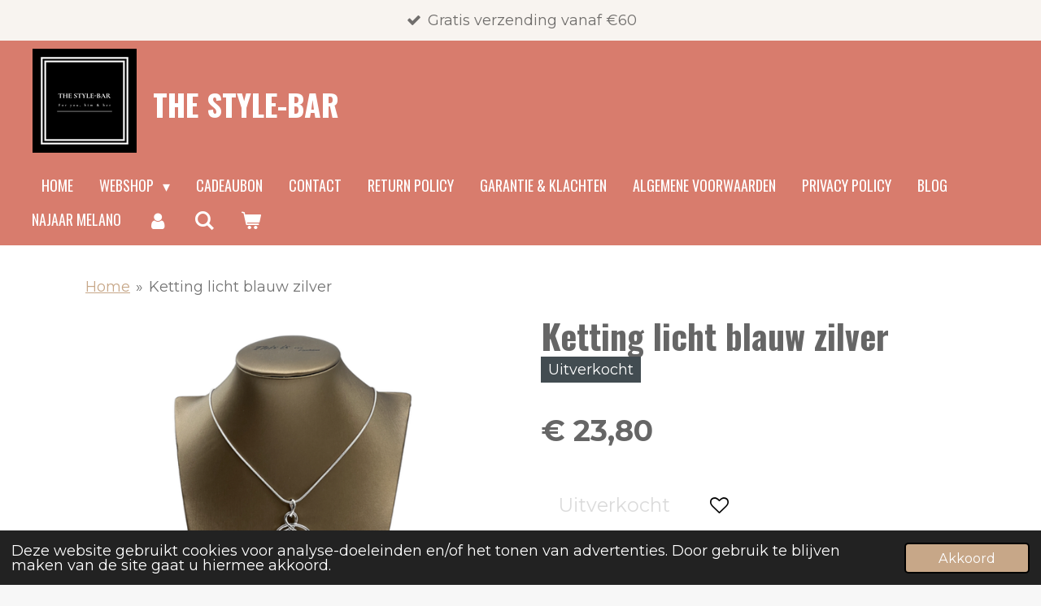

--- FILE ---
content_type: text/html; charset=UTF-8
request_url: https://www.thestylebar.be/product/14893813/ketting-licht-blauw-zilver
body_size: 17793
content:
<!DOCTYPE html>
<html lang="nl">
    <head>
        <meta http-equiv="Content-Type" content="text/html; charset=utf-8">
        <meta name="viewport" content="width=device-width, initial-scale=1.0, maximum-scale=5.0">
        <meta http-equiv="X-UA-Compatible" content="IE=edge">
        <link rel="canonical" href="https://www.thestylebar.be/product/14893813/ketting-licht-blauw-zilver">
        <meta property="og:title" content="Ketting licht blauw zilver | thestylebar">
        <meta property="og:url" content="https://www.thestylebar.be/product/14893813/ketting-licht-blauw-zilver">
        <base href="https://www.thestylebar.be/">
        <meta name="description" property="og:description" content="4523635">
                <script nonce="7da0197c051e38bff5784e74b3adba60">
            
            window.JOUWWEB = window.JOUWWEB || {};
            window.JOUWWEB.application = window.JOUWWEB.application || {};
            window.JOUWWEB.application = {"backends":[{"domain":"jouwweb.nl","freeDomain":"jouwweb.site"},{"domain":"webador.com","freeDomain":"webadorsite.com"},{"domain":"webador.de","freeDomain":"webadorsite.com"},{"domain":"webador.fr","freeDomain":"webadorsite.com"},{"domain":"webador.es","freeDomain":"webadorsite.com"},{"domain":"webador.it","freeDomain":"webadorsite.com"},{"domain":"jouwweb.be","freeDomain":"jouwweb.site"},{"domain":"webador.ie","freeDomain":"webadorsite.com"},{"domain":"webador.co.uk","freeDomain":"webadorsite.com"},{"domain":"webador.at","freeDomain":"webadorsite.com"},{"domain":"webador.be","freeDomain":"webadorsite.com"},{"domain":"webador.ch","freeDomain":"webadorsite.com"},{"domain":"webador.ch","freeDomain":"webadorsite.com"},{"domain":"webador.mx","freeDomain":"webadorsite.com"},{"domain":"webador.com","freeDomain":"webadorsite.com"},{"domain":"webador.dk","freeDomain":"webadorsite.com"},{"domain":"webador.se","freeDomain":"webadorsite.com"},{"domain":"webador.no","freeDomain":"webadorsite.com"},{"domain":"webador.fi","freeDomain":"webadorsite.com"},{"domain":"webador.ca","freeDomain":"webadorsite.com"},{"domain":"webador.ca","freeDomain":"webadorsite.com"},{"domain":"webador.pl","freeDomain":"webadorsite.com"},{"domain":"webador.com.au","freeDomain":"webadorsite.com"},{"domain":"webador.nz","freeDomain":"webadorsite.com"}],"editorLocale":"nl-BE","editorTimezone":"Europe\/Brussels","editorLanguage":"nl","analytics4TrackingId":"G-E6PZPGE4QM","analyticsDimensions":[],"backendDomain":"www.jouwweb.nl","backendShortDomain":"jouwweb.nl","backendKey":"jouwweb-nl","freeWebsiteDomain":"jouwweb.site","noSsl":false,"build":{"reference":"fe3a6b9"},"linkHostnames":["www.jouwweb.nl","www.webador.com","www.webador.de","www.webador.fr","www.webador.es","www.webador.it","www.jouwweb.be","www.webador.ie","www.webador.co.uk","www.webador.at","www.webador.be","www.webador.ch","fr.webador.ch","www.webador.mx","es.webador.com","www.webador.dk","www.webador.se","www.webador.no","www.webador.fi","www.webador.ca","fr.webador.ca","www.webador.pl","www.webador.com.au","www.webador.nz"],"assetsUrl":"https:\/\/assets.jwwb.nl","loginUrl":"https:\/\/www.jouwweb.nl\/inloggen","publishUrl":"https:\/\/www.jouwweb.nl\/v2\/website\/1756299\/publish-proxy","adminUserOrIp":false,"pricing":{"plans":{"lite":{"amount":"700","currency":"EUR"},"pro":{"amount":"1200","currency":"EUR"},"business":{"amount":"2400","currency":"EUR"}},"yearlyDiscount":{"price":{"amount":"0","currency":"EUR"},"ratio":0,"percent":"0%","discountPrice":{"amount":"0","currency":"EUR"},"termPricePerMonth":{"amount":"0","currency":"EUR"},"termPricePerYear":{"amount":"0","currency":"EUR"}}},"hcUrl":{"add-product-variants":"https:\/\/help.jouwweb.nl\/hc\/nl\/articles\/28594307773201","basic-vs-advanced-shipping":"https:\/\/help.jouwweb.nl\/hc\/nl\/articles\/28594268794257","html-in-head":"https:\/\/help.jouwweb.nl\/hc\/nl\/articles\/28594336422545","link-domain-name":"https:\/\/help.jouwweb.nl\/hc\/nl\/articles\/28594325307409","optimize-for-mobile":"https:\/\/help.jouwweb.nl\/hc\/nl\/articles\/28594312927121","seo":"https:\/\/help.jouwweb.nl\/hc\/nl\/sections\/28507243966737","transfer-domain-name":"https:\/\/help.jouwweb.nl\/hc\/nl\/articles\/28594325232657","website-not-secure":"https:\/\/help.jouwweb.nl\/hc\/nl\/articles\/28594252935825"}};
            window.JOUWWEB.brand = {"type":"jouwweb","name":"JouwWeb","domain":"JouwWeb.nl","supportEmail":"support@jouwweb.nl"};
                    
                window.JOUWWEB = window.JOUWWEB || {};
                window.JOUWWEB.websiteRendering = {"locale":"nl-NL","timezone":"Europe\/Brussels","routes":{"api\/upload\/product-field":"\/_api\/upload\/product-field","checkout\/cart":"\/winkelwagen","payment":"\/bestelling-afronden\/:publicOrderId","payment\/forward":"\/bestelling-afronden\/:publicOrderId\/forward","public-order":"\/bestelling\/:publicOrderId","checkout\/authorize":"\/winkelwagen\/authorize\/:gateway","wishlist":"\/verlanglijst"}};
                                                    window.JOUWWEB.website = {"id":1756299,"locale":"nl-NL","enabled":true,"title":"thestylebar","hasTitle":true,"roleOfLoggedInUser":null,"ownerLocale":"nl-BE","plan":"business","freeWebsiteDomain":"jouwweb.site","backendKey":"jouwweb-be","currency":"EUR","defaultLocale":"nl-NL","url":"https:\/\/www.thestylebar.be\/","homepageSegmentId":6591839,"category":"webshop","isOffline":false,"isPublished":true,"locales":["nl-NL"],"allowed":{"ads":false,"credits":true,"externalLinks":true,"slideshow":true,"customDefaultSlideshow":true,"hostedAlbums":true,"moderators":true,"mailboxQuota":10,"statisticsVisitors":true,"statisticsDetailed":true,"statisticsMonths":-1,"favicon":true,"password":true,"freeDomains":2,"freeMailAccounts":1,"canUseLanguages":false,"fileUpload":true,"legacyFontSize":false,"webshop":true,"products":-1,"imageText":false,"search":true,"audioUpload":true,"videoUpload":5000,"allowDangerousForms":false,"allowHtmlCode":true,"mobileBar":true,"sidebar":false,"poll":true,"allowCustomForms":true,"allowBusinessListing":true,"allowCustomAnalytics":true,"allowAccountingLink":true,"digitalProducts":true,"sitemapElement":true},"mobileBar":{"enabled":true,"theme":"dark","email":{"active":true,"value":"info@thestylebar.be"},"location":{"active":false},"phone":{"active":true,"value":"+32473565863"},"whatsapp":{"active":true,"value":"+32473565863"},"social":{"active":true,"network":"instagram","value":"thestyle.bar"}},"webshop":{"enabled":true,"currency":"EUR","taxEnabled":true,"taxInclusive":true,"vatDisclaimerVisible":false,"orderNotice":null,"orderConfirmation":null,"freeShipping":true,"freeShippingAmount":"60.00","shippingDisclaimerVisible":false,"pickupAllowed":true,"couponAllowed":true,"detailsPageAvailable":true,"socialMediaVisible":true,"termsPage":6671031,"termsPageUrl":"\/algemene-voorwaarden","extraTerms":null,"pricingVisible":true,"orderButtonVisible":true,"shippingAdvanced":false,"shippingAdvancedBackEnd":false,"soldOutVisible":true,"backInStockNotificationEnabled":false,"canAddProducts":true,"nextOrderNumber":202603,"allowedServicePoints":["bpost"],"sendcloudConfigured":true,"sendcloudFallbackPublicKey":"a3d50033a59b4a598f1d7ce7e72aafdf","taxExemptionAllowed":false,"invoiceComment":null,"emptyCartVisible":true,"minimumOrderPrice":null,"productNumbersEnabled":false,"wishlistEnabled":true,"hideTaxOnCart":false},"isTreatedAsWebshop":true};                            window.JOUWWEB.cart = {"products":[],"coupon":null,"shippingCountryCode":null,"shippingChoice":null,"breakdown":[]};                            window.JOUWWEB.scripts = ["website-rendering\/webshop"];                        window.parent.JOUWWEB.colorPalette = window.JOUWWEB.colorPalette;
        </script>
                <title>Ketting licht blauw zilver | thestylebar</title>
                                            <link href="https://primary.jwwb.nl/public/s/c/d/temp-fawpgitcigfqwqhfhtoz/touch-icon-iphone.png?bust=1608657676" rel="apple-touch-icon" sizes="60x60">                                                <link href="https://primary.jwwb.nl/public/s/c/d/temp-fawpgitcigfqwqhfhtoz/touch-icon-ipad.png?bust=1608657676" rel="apple-touch-icon" sizes="76x76">                                                <link href="https://primary.jwwb.nl/public/s/c/d/temp-fawpgitcigfqwqhfhtoz/touch-icon-iphone-retina.png?bust=1608657676" rel="apple-touch-icon" sizes="120x120">                                                <link href="https://primary.jwwb.nl/public/s/c/d/temp-fawpgitcigfqwqhfhtoz/touch-icon-ipad-retina.png?bust=1608657676" rel="apple-touch-icon" sizes="152x152">                                                <link href="https://primary.jwwb.nl/public/s/c/d/temp-fawpgitcigfqwqhfhtoz/favicon.png?bust=1608657676" rel="shortcut icon">                                                <link href="https://primary.jwwb.nl/public/s/c/d/temp-fawpgitcigfqwqhfhtoz/favicon.png?bust=1608657676" rel="icon">                                        <meta property="og:image" content="https&#x3A;&#x2F;&#x2F;primary.jwwb.nl&#x2F;public&#x2F;s&#x2F;c&#x2F;d&#x2F;temp-fawpgitcigfqwqhfhtoz&#x2F;thumbnail_photoroom_012_20240515_094035-high-h1tofq.png">
                    <meta property="og:image" content="https&#x3A;&#x2F;&#x2F;primary.jwwb.nl&#x2F;public&#x2F;s&#x2F;c&#x2F;d&#x2F;temp-fawpgitcigfqwqhfhtoz&#x2F;cw72qj&#x2F;download-10.png">
                    <meta property="og:image" content="https&#x3A;&#x2F;&#x2F;primary.jwwb.nl&#x2F;public&#x2F;s&#x2F;c&#x2F;d&#x2F;temp-fawpgitcigfqwqhfhtoz&#x2F;pccpat&#x2F;download1.png">
                    <meta property="og:image" content="https&#x3A;&#x2F;&#x2F;primary.jwwb.nl&#x2F;public&#x2F;s&#x2F;c&#x2F;d&#x2F;temp-fawpgitcigfqwqhfhtoz&#x2F;zks362&#x2F;27544972_355171998283937_4156002775081268706_n.jpg">
                    <meta property="og:image" content="https&#x3A;&#x2F;&#x2F;primary.jwwb.nl&#x2F;public&#x2F;s&#x2F;c&#x2F;d&#x2F;temp-fawpgitcigfqwqhfhtoz&#x2F;c5twui&#x2F;download-1.png">
                    <meta property="og:image" content="https&#x3A;&#x2F;&#x2F;primary.jwwb.nl&#x2F;public&#x2F;s&#x2F;c&#x2F;d&#x2F;temp-fawpgitcigfqwqhfhtoz&#x2F;ssrl0s&#x2F;images.png">
                    <meta property="og:image" content="https&#x3A;&#x2F;&#x2F;primary.jwwb.nl&#x2F;public&#x2F;s&#x2F;c&#x2F;d&#x2F;temp-fawpgitcigfqwqhfhtoz&#x2F;zhxtav&#x2F;logo.jpg">
                    <meta property="og:image" content="https&#x3A;&#x2F;&#x2F;primary.jwwb.nl&#x2F;public&#x2F;s&#x2F;c&#x2F;d&#x2F;temp-fawpgitcigfqwqhfhtoz&#x2F;cpw7it&#x2F;pasted-imageSatJan022021175248GMT0100Midden-Europesestandaardtijd.png">
                    <meta property="og:image" content="https&#x3A;&#x2F;&#x2F;primary.jwwb.nl&#x2F;public&#x2F;s&#x2F;c&#x2F;d&#x2F;temp-fawpgitcigfqwqhfhtoz&#x2F;yuyqv9&#x2F;betaalmogelijkheden.jpg">
                    <meta property="og:image" content="https&#x3A;&#x2F;&#x2F;primary.jwwb.nl&#x2F;public&#x2F;s&#x2F;c&#x2F;d&#x2F;temp-fawpgitcigfqwqhfhtoz&#x2F;tfmirx&#x2F;ideal.jpg">
                    <meta property="og:image" content="https&#x3A;&#x2F;&#x2F;primary.jwwb.nl&#x2F;public&#x2F;s&#x2F;c&#x2F;d&#x2F;temp-fawpgitcigfqwqhfhtoz&#x2F;l4zwu0&#x2F;bankcontact.jpg">
                    <meta property="og:image" content="https&#x3A;&#x2F;&#x2F;primary.jwwb.nl&#x2F;public&#x2F;s&#x2F;c&#x2F;d&#x2F;temp-fawpgitcigfqwqhfhtoz&#x2F;6vceza&#x2F;ing.jpg">
                    <meta property="og:image" content="https&#x3A;&#x2F;&#x2F;primary.jwwb.nl&#x2F;public&#x2F;s&#x2F;c&#x2F;d&#x2F;temp-fawpgitcigfqwqhfhtoz&#x2F;klarna-belgie-1024x594-high.jpg">
                                    <meta name="twitter:card" content="summary_large_image">
                        <meta property="twitter:image" content="https&#x3A;&#x2F;&#x2F;primary.jwwb.nl&#x2F;public&#x2F;s&#x2F;c&#x2F;d&#x2F;temp-fawpgitcigfqwqhfhtoz&#x2F;thumbnail_photoroom_012_20240515_094035-high-h1tofq.png">
                                                    <!-- Messenger Chatplug-in Code -->
    

    <!-- Your Chatplug-in code -->
    
    

    <script>
      var chatbox = document.getElementById('fb-customer-chat');
      chatbox.setAttribute("page_id", "103149815002451");
      chatbox.setAttribute("attribution", "biz_inbox");

      window.fbAsyncInit = function() {
        FB.init({
          xfbml            : true,
          version          : 'v11.0'
        });
      };

      (function(d, s, id) {
        var js, fjs = d.getElementsByTagName(s)[0];
        if (d.getElementById(id)) return;
        js = d.createElement(s); js.id = id;
        js.src = 'https://connect.facebook.net/nl_NL/sdk/xfbml.customerchat.js';
        fjs.parentNode.insertBefore(js, fjs);
      }(document, 'script', 'facebook-jssdk'));
    </script>                            <script src="https://plausible.io/js/script.manual.js" nonce="7da0197c051e38bff5784e74b3adba60" data-turbo-track="reload" defer data-domain="shard24.jouwweb.nl"></script>
<link rel="stylesheet" type="text/css" href="https://gfonts.jwwb.nl/css?display=fallback&amp;family=Montserrat%3A400%2C700%2C400italic%2C700italic%7COswald%3A400%2C700%2C400italic%2C700italic" nonce="7da0197c051e38bff5784e74b3adba60" data-turbo-track="dynamic">
<script src="https://assets.jwwb.nl/assets/build/website-rendering/nl-NL.js?bust=af8dcdef13a1895089e9" nonce="7da0197c051e38bff5784e74b3adba60" data-turbo-track="reload" defer></script>
<script src="https://assets.jwwb.nl/assets/website-rendering/runtime.d9e65c74d3b5e295ad0f.js?bust=5de238b33c4b1a20f3c0" nonce="7da0197c051e38bff5784e74b3adba60" data-turbo-track="reload" defer></script>
<script src="https://assets.jwwb.nl/assets/website-rendering/103.3d75ec3708e54af67f50.js?bust=cb0aa3c978e146edbd0d" nonce="7da0197c051e38bff5784e74b3adba60" data-turbo-track="reload" defer></script>
<script src="https://assets.jwwb.nl/assets/website-rendering/main.681e2eafb8a5cc1d9801.js?bust=b2a6290dcf7dc7c617b0" nonce="7da0197c051e38bff5784e74b3adba60" data-turbo-track="reload" defer></script>
<link rel="preload" href="https://assets.jwwb.nl/assets/website-rendering/styles.f78188d346eb1faf64a5.css?bust=7a6e6f2cb6becdc09bb5" as="style">
<link rel="preload" href="https://assets.jwwb.nl/assets/website-rendering/fonts/icons-website-rendering/font/website-rendering.woff2?bust=bd2797014f9452dadc8e" as="font" crossorigin>
<link rel="preconnect" href="https://gfonts.jwwb.nl">
<link rel="stylesheet" type="text/css" href="https://assets.jwwb.nl/assets/website-rendering/styles.f78188d346eb1faf64a5.css?bust=7a6e6f2cb6becdc09bb5" nonce="7da0197c051e38bff5784e74b3adba60" data-turbo-track="dynamic">
<link rel="preconnect" href="https://assets.jwwb.nl">
<link rel="stylesheet" type="text/css" href="https://primary.jwwb.nl/public/s/c/d/temp-fawpgitcigfqwqhfhtoz/style.css?bust=1767726694" nonce="7da0197c051e38bff5784e74b3adba60" data-turbo-track="dynamic">    </head>
    <body
        id="top"
        class="jw-is-no-slideshow jw-header-is-image-text jw-is-segment-product jw-is-frontend jw-is-no-sidebar jw-is-messagebar jw-is-no-touch-device jw-is-no-mobile"
                                    data-jouwweb-page="14893813"
                                                data-jouwweb-segment-id="14893813"
                                                data-jouwweb-segment-type="product"
                                                data-template-threshold="960"
                                                data-template-name="concert-banner&#x7C;bold"
                            itemscope
        itemtype="https://schema.org/Product"
    >
                                    <meta itemprop="url" content="https://www.thestylebar.be/product/14893813/ketting-licht-blauw-zilver">
        <div class="jw-background"></div>
        <div class="jw-body">
            <div class="jw-mobile-menu jw-mobile-is-text js-mobile-menu">
            <button
            type="button"
            class="jw-mobile-menu__button jw-mobile-toggle"
            aria-label="Open / sluit menu"
        >
            <span class="jw-icon-burger"></span>
        </button>
        <div class="jw-mobile-header jw-mobile-header--image-text">
        <a            class="jw-mobile-header-content"
                            href="/"
                        >
                            <img class="jw-mobile-logo jw-mobile-logo--square" src="https://primary.jwwb.nl/public/s/c/d/temp-fawpgitcigfqwqhfhtoz/lppeha/Origineel500x500.png?enable-io=true&amp;enable=upscale&amp;height=70" srcset="https://primary.jwwb.nl/public/s/c/d/temp-fawpgitcigfqwqhfhtoz/lppeha/Origineel500x500.png?enable-io=true&amp;enable=upscale&amp;height=70 1x, https://primary.jwwb.nl/public/s/c/d/temp-fawpgitcigfqwqhfhtoz/lppeha/Origineel500x500.png?enable-io=true&amp;enable=upscale&amp;height=140&amp;quality=70 2x" alt="thestylebar" title="thestylebar">                                        <div class="jw-mobile-text">
                    <span style="display: inline-block; font-size: 16px;"><span style="display: inline-block; font-size: 25px;"><span style="color: #ffffff; font-size: 150%;">the STYLE-bar</span></span></span>                </div>
                    </a>
    </div>

        <a
        href="/winkelwagen"
        class="jw-mobile-menu__button jw-mobile-header-cart">
        <span class="jw-icon-badge-wrapper">
            <span class="website-rendering-icon-basket"></span>
            <span class="jw-icon-badge hidden"></span>
        </span>
    </a>
    
    </div>
    <div class="jw-mobile-menu-search jw-mobile-menu-search--hidden">
        <form
            action="/zoeken"
            method="get"
            class="jw-mobile-menu-search__box"
        >
            <input
                type="text"
                name="q"
                value=""
                placeholder="Zoeken..."
                class="jw-mobile-menu-search__input"
            >
            <button type="submit" class="jw-btn jw-btn--style-flat jw-mobile-menu-search__button">
                <span class="website-rendering-icon-search"></span>
            </button>
            <button type="button" class="jw-btn jw-btn--style-flat jw-mobile-menu-search__button js-cancel-search">
                <span class="website-rendering-icon-cancel"></span>
            </button>
        </form>
    </div>
            <header class="header-wrap js-topbar-content-container js-fixed-header-container">
    <div class="message-bar message-bar--accent"><div class="message-bar__container"><ul class="message-bar-usps"><li class="message-bar-usps__item"><i class="website-rendering-icon-ok"></i><span>Gratis verzending vanaf €60</span></li><li class="message-bar-usps__item"><i class="website-rendering-icon-ok"></i><span>Opgelet wegens de drukte werken de verzendingen met vertraging. Normale levertijd is 2 a 3 werkdagen </span></li><li class="message-bar-usps__item"><i class="website-rendering-icon-ok"></i><span>Schrijf je in voor de nieuwsbrief en ontvang een kortingscode van 10%</span></li><li class="message-bar-usps__item"><i class="website-rendering-icon-ok"></i><span>Koop nu met Klarna</span></li><li class="message-bar-usps__item"><i class="website-rendering-icon-ok"></i><span> </span></li></ul></div></div>    <div class="header-wrap__inner">
        <div class="header">
            <div class="jw-header-logo">
            <div
    id="jw-header-image-container"
    class="jw-header jw-header-image jw-header-image-toggle"
    style="flex-basis: 128px; max-width: 128px; flex-shrink: 1;"
>
            <a href="/">
        <img id="jw-header-image" data-image-id="38074108" srcset="https://primary.jwwb.nl/public/s/c/d/temp-fawpgitcigfqwqhfhtoz/lppeha/Origineel500x500.png?enable-io=true&amp;width=128 128w, https://primary.jwwb.nl/public/s/c/d/temp-fawpgitcigfqwqhfhtoz/lppeha/Origineel500x500.png?enable-io=true&amp;width=256 256w" class="jw-header-image" title="thestylebar" style="" sizes="128px" width="128" height="128" intrinsicsize="128.00 x 128.00" alt="thestylebar">                </a>
    </div>
        <div
    class="jw-header jw-header-title-container jw-header-text jw-header-text-toggle"
    data-stylable="true"
>
    <a        id="jw-header-title"
        class="jw-header-title"
                    href="/"
            >
        <span style="display: inline-block; font-size: 16px;"><span style="display: inline-block; font-size: 25px;"><span style="color: #ffffff; font-size: 150%;">the STYLE-bar</span></span></span>    </a>
</div>
</div>
        </div>
        <nav class="menu jw-menu-copy">
            <ul
    id="jw-menu"
    class="jw-menu jw-menu-horizontal"
            >
            <li
    class="jw-menu-item jw-menu-is-active"
>
        <a        class="jw-menu-link js-active-menu-item"
        href="/"                                            data-page-link-id="6591839"
                            >
                <span class="">
            Home        </span>
            </a>
                </li>
            <li
    class="jw-menu-item jw-menu-has-submenu"
>
        <a        class="jw-menu-link"
        href="/webshop"                                            data-page-link-id="6669962"
                            >
                <span class="">
            Webshop        </span>
                    <span class="jw-arrow jw-arrow-toplevel"></span>
            </a>
                    <ul
            class="jw-submenu"
                    >
                            <li
    class="jw-menu-item"
>
        <a        class="jw-menu-link"
        href="/webshop/nieuw-najaar-2025"                                            data-page-link-id="30401996"
                            >
                <span class="">
            NIEUW najaar 2025        </span>
            </a>
                </li>
                            <li
    class="jw-menu-item jw-menu-has-submenu"
>
        <a        class="jw-menu-link"
        href="/webshop/melano"                                            data-page-link-id="9487844"
                            >
                <span class="">
            Melano        </span>
                    <span class="jw-arrow"></span>
            </a>
                    <ul
            class="jw-submenu"
                    >
                            <li
    class="jw-menu-item jw-menu-has-submenu"
>
        <a        class="jw-menu-link"
        href="/webshop/melano/melano-twisted"                                            data-page-link-id="11588088"
                            >
                <span class="">
            Melano Twisted        </span>
                    <span class="jw-arrow"></span>
            </a>
                    <ul
            class="jw-submenu"
                    >
                            <li
    class="jw-menu-item"
>
        <a        class="jw-menu-link"
        href="/webshop/melano/melano-twisted/melano-twisted-goudkleurig"                                            data-page-link-id="9487961"
                            >
                <span class="">
            Melano  Twisted goudkleurig        </span>
            </a>
                </li>
                            <li
    class="jw-menu-item"
>
        <a        class="jw-menu-link"
        href="/webshop/melano/melano-twisted/melano-twisted-zilverkleurig"                                            data-page-link-id="9487969"
                            >
                <span class="">
            Melano Twisted Zilverkleurig        </span>
            </a>
                </li>
                    </ul>
        </li>
                            <li
    class="jw-menu-item"
>
        <a        class="jw-menu-link"
        href="/webshop/melano/melano-vivid"                                            data-page-link-id="11589444"
                            >
                <span class="">
            Melano Vivid        </span>
            </a>
                </li>
                            <li
    class="jw-menu-item"
>
        <a        class="jw-menu-link"
        href="/webshop/melano/melano-friends-collectie"                                            data-page-link-id="20002646"
                            >
                <span class="">
            Melano Friends collectie        </span>
            </a>
                </li>
                            <li
    class="jw-menu-item"
>
        <a        class="jw-menu-link"
        href="/webshop/melano/kosmic-melano"                                            data-page-link-id="20073511"
                            >
                <span class="">
            Kosmic Melano        </span>
            </a>
                </li>
                            <li
    class="jw-menu-item"
>
        <a        class="jw-menu-link"
        href="/webshop/melano/ornaments"                                            data-page-link-id="20682016"
                            >
                <span class="">
            Ornaments        </span>
            </a>
                </li>
                    </ul>
        </li>
                            <li
    class="jw-menu-item"
>
        <a        class="jw-menu-link"
        href="/webshop/pure-malaki"                                            data-page-link-id="31025935"
                            >
                <span class="">
            Pure Malaki        </span>
            </a>
                </li>
                            <li
    class="jw-menu-item jw-menu-has-submenu"
>
        <a        class="jw-menu-link"
        href="/webshop/ixxxi"                                            data-page-link-id="11135755"
                            >
                <span class="">
            iXXXi        </span>
                    <span class="jw-arrow"></span>
            </a>
                    <ul
            class="jw-submenu"
                    >
                            <li
    class="jw-menu-item"
>
        <a        class="jw-menu-link"
        href="/webshop/ixxxi/ixxxi-ringen"                                            data-page-link-id="11192894"
                            >
                <span class="">
            iXXXi ringen        </span>
            </a>
                </li>
                            <li
    class="jw-menu-item"
>
        <a        class="jw-menu-link"
        href="/webshop/ixxxi/halskettingen-ixxxi-heren"                                            data-page-link-id="11490173"
                            >
                <span class="">
            halskettingen iXXXi heren        </span>
            </a>
                </li>
                            <li
    class="jw-menu-item"
>
        <a        class="jw-menu-link"
        href="/webshop/ixxxi/ixxxi-armbanden"                                            data-page-link-id="11192925"
                            >
                <span class="">
            iXXXi armbanden        </span>
            </a>
                </li>
                    </ul>
        </li>
                            <li
    class="jw-menu-item jw-menu-has-submenu"
>
        <a        class="jw-menu-link"
        href="/webshop/ipuro"                                            data-page-link-id="6855522"
                            >
                <span class="">
            Ipuro        </span>
                    <span class="jw-arrow"></span>
            </a>
                    <ul
            class="jw-submenu"
                    >
                            <li
    class="jw-menu-item"
>
        <a        class="jw-menu-link"
        href="/webshop/ipuro/ashley-en-burwood"                                            data-page-link-id="29429077"
                            >
                <span class="">
            ashley en burwood        </span>
            </a>
                </li>
                            <li
    class="jw-menu-item"
>
        <a        class="jw-menu-link"
        href="/webshop/ipuro/ipuro-classic-line-en-geurkaarsen"                                            data-page-link-id="7496933"
                            >
                <span class="">
            Ipuro Classic line en geurkaarsen        </span>
            </a>
                </li>
                            <li
    class="jw-menu-item"
>
        <a        class="jw-menu-link"
        href="/webshop/ipuro/limited-edition-ipuro"                                            data-page-link-id="7025976"
                            >
                <span class="">
            Limited Edition Ipuro        </span>
            </a>
                </li>
                            <li
    class="jw-menu-item"
>
        <a        class="jw-menu-link"
        href="/webshop/ipuro/new-essentials-ipuro"                                            data-page-link-id="6856321"
                            >
                <span class="">
            New essentials Ipuro        </span>
            </a>
                </li>
                            <li
    class="jw-menu-item"
>
        <a        class="jw-menu-link"
        href="/webshop/ipuro/air-sonic"                                            data-page-link-id="6856302"
                            >
                <span class="">
            Air Sonic        </span>
            </a>
                </li>
                    </ul>
        </li>
                            <li
    class="jw-menu-item"
>
        <a        class="jw-menu-link"
        href="/webshop/atelier-rebul"                                            data-page-link-id="8393157"
                            >
                <span class="">
            Atelier Rebul        </span>
            </a>
                </li>
                            <li
    class="jw-menu-item"
>
        <a        class="jw-menu-link"
        href="/webshop/t-shirts-en-tote-bags-met-teksten"                                            data-page-link-id="8572477"
                            >
                <span class="">
            T-shirts en tote bags met teksten        </span>
            </a>
                </li>
                            <li
    class="jw-menu-item"
>
        <a        class="jw-menu-link"
        href="/webshop/geschenken-voor-hem-en-haar"                                            data-page-link-id="8320177"
                            >
                <span class="">
            geschenken voor hem en haar        </span>
            </a>
                </li>
                            <li
    class="jw-menu-item"
>
        <a        class="jw-menu-link"
        href="/webshop/handtassen"                                            data-page-link-id="8466541"
                            >
                <span class="">
            Handtassen        </span>
            </a>
                </li>
                            <li
    class="jw-menu-item"
>
        <a        class="jw-menu-link"
        href="/webshop/deluxe-homeart-kaarsen"                                            data-page-link-id="16827002"
                            >
                <span class="">
            Deluxe homeart kaarsen        </span>
            </a>
                </li>
                            <li
    class="jw-menu-item"
>
        <a        class="jw-menu-link"
        href="/webshop/baru"                                            data-page-link-id="16949444"
                            >
                <span class="">
            Baru        </span>
            </a>
                </li>
                            <li
    class="jw-menu-item"
>
        <a        class="jw-menu-link"
        href="/webshop/juweeltjes"                                            data-page-link-id="21604559"
                            >
                <span class="">
            juweeltjes        </span>
            </a>
                </li>
                    </ul>
        </li>
            <li
    class="jw-menu-item"
>
        <a        class="jw-menu-link"
        href="/cadeaubon"                                            data-page-link-id="6700222"
                            >
                <span class="">
            Cadeaubon        </span>
            </a>
                </li>
            <li
    class="jw-menu-item"
>
        <a        class="jw-menu-link"
        href="/contact"                                            data-page-link-id="6671312"
                            >
                <span class="">
            Contact        </span>
            </a>
                </li>
            <li
    class="jw-menu-item"
>
        <a        class="jw-menu-link"
        href="/return-policy"                                            data-page-link-id="6671266"
                            >
                <span class="">
            Return policy        </span>
            </a>
                </li>
            <li
    class="jw-menu-item"
>
        <a        class="jw-menu-link"
        href="/garantie-klachten"                                            data-page-link-id="6712563"
                            >
                <span class="">
            Garantie &amp; klachten        </span>
            </a>
                </li>
            <li
    class="jw-menu-item"
>
        <a        class="jw-menu-link"
        href="/algemene-voorwaarden"                                            data-page-link-id="6671031"
                            >
                <span class="">
            Algemene voorwaarden        </span>
            </a>
                </li>
            <li
    class="jw-menu-item"
>
        <a        class="jw-menu-link"
        href="/privacy-policy"                                            data-page-link-id="6700448"
                            >
                <span class="">
            Privacy policy        </span>
            </a>
                </li>
            <li
    class="jw-menu-item"
>
        <a        class="jw-menu-link"
        href="/blog"                                            data-page-link-id="7061730"
                            >
                <span class="">
            Blog        </span>
            </a>
                </li>
            <li
    class="jw-menu-item"
>
        <a        class="jw-menu-link"
        href="/najaar-melano"                                            data-page-link-id="30404671"
                            >
                <span class="">
            najaar melano        </span>
            </a>
                </li>
            <li
    class="jw-menu-item"
>
        <a        class="jw-menu-link jw-menu-link--icon"
        href="/account"                                                            title="Account"
            >
                                <span class="website-rendering-icon-user"></span>
                            <span class="hidden-desktop-horizontal-menu">
            Account        </span>
            </a>
                </li>
            <li
    class="jw-menu-item jw-menu-search-item"
>
        <button        class="jw-menu-link jw-menu-link--icon jw-text-button"
                                                                    title="Zoeken"
            >
                                <span class="website-rendering-icon-search"></span>
                            <span class="hidden-desktop-horizontal-menu">
            Zoeken        </span>
            </button>
                
            <div class="jw-popover-container jw-popover-container--inline is-hidden">
                <div class="jw-popover-backdrop"></div>
                <div class="jw-popover">
                    <div class="jw-popover__arrow"></div>
                    <div class="jw-popover__content jw-section-white">
                        <form  class="jw-search" action="/zoeken" method="get">
                            
                            <input class="jw-search__input" type="text" name="q" value="" placeholder="Zoeken..." >
                            <button class="jw-search__submit" type="submit">
                                <span class="website-rendering-icon-search"></span>
                            </button>
                        </form>
                    </div>
                </div>
            </div>
                        </li>
            <li
    class="jw-menu-item jw-menu-wishlist-item js-menu-wishlist-item jw-menu-wishlist-item--hidden"
>
        <a        class="jw-menu-link jw-menu-link--icon"
        href="/verlanglijst"                                                            title="Verlanglijst"
            >
                                    <span class="jw-icon-badge-wrapper">
                        <span class="website-rendering-icon-heart"></span>
                                            <span class="jw-icon-badge hidden">
                    0                </span>
                            <span class="hidden-desktop-horizontal-menu">
            Verlanglijst        </span>
            </a>
                </li>
            <li
    class="jw-menu-item js-menu-cart-item "
>
        <a        class="jw-menu-link jw-menu-link--icon"
        href="/winkelwagen"                                                            title="Winkelwagen"
            >
                                    <span class="jw-icon-badge-wrapper">
                        <span class="website-rendering-icon-basket"></span>
                                            <span class="jw-icon-badge hidden">
                    0                </span>
                            <span class="hidden-desktop-horizontal-menu">
            Winkelwagen        </span>
            </a>
                </li>
    
    </ul>

    <script nonce="7da0197c051e38bff5784e74b3adba60" id="jw-mobile-menu-template" type="text/template">
        <ul id="jw-menu" class="jw-menu jw-menu-horizontal jw-menu-spacing--mobile-bar">
                            <li
    class="jw-menu-item jw-menu-search-item"
>
                
                 <li class="jw-menu-item jw-mobile-menu-search-item">
                    <form class="jw-search" action="/zoeken" method="get">
                        <input class="jw-search__input" type="text" name="q" value="" placeholder="Zoeken...">
                        <button class="jw-search__submit" type="submit">
                            <span class="website-rendering-icon-search"></span>
                        </button>
                    </form>
                </li>
                        </li>
                            <li
    class="jw-menu-item jw-menu-is-active"
>
        <a        class="jw-menu-link js-active-menu-item"
        href="/"                                            data-page-link-id="6591839"
                            >
                <span class="">
            Home        </span>
            </a>
                </li>
                            <li
    class="jw-menu-item jw-menu-has-submenu"
>
        <a        class="jw-menu-link"
        href="/webshop"                                            data-page-link-id="6669962"
                            >
                <span class="">
            Webshop        </span>
                    <span class="jw-arrow jw-arrow-toplevel"></span>
            </a>
                    <ul
            class="jw-submenu"
                    >
                            <li
    class="jw-menu-item"
>
        <a        class="jw-menu-link"
        href="/webshop/nieuw-najaar-2025"                                            data-page-link-id="30401996"
                            >
                <span class="">
            NIEUW najaar 2025        </span>
            </a>
                </li>
                            <li
    class="jw-menu-item jw-menu-has-submenu"
>
        <a        class="jw-menu-link"
        href="/webshop/melano"                                            data-page-link-id="9487844"
                            >
                <span class="">
            Melano        </span>
                    <span class="jw-arrow"></span>
            </a>
                    <ul
            class="jw-submenu"
                    >
                            <li
    class="jw-menu-item jw-menu-has-submenu"
>
        <a        class="jw-menu-link"
        href="/webshop/melano/melano-twisted"                                            data-page-link-id="11588088"
                            >
                <span class="">
            Melano Twisted        </span>
                    <span class="jw-arrow"></span>
            </a>
                    <ul
            class="jw-submenu"
                    >
                            <li
    class="jw-menu-item"
>
        <a        class="jw-menu-link"
        href="/webshop/melano/melano-twisted/melano-twisted-goudkleurig"                                            data-page-link-id="9487961"
                            >
                <span class="">
            Melano  Twisted goudkleurig        </span>
            </a>
                </li>
                            <li
    class="jw-menu-item"
>
        <a        class="jw-menu-link"
        href="/webshop/melano/melano-twisted/melano-twisted-zilverkleurig"                                            data-page-link-id="9487969"
                            >
                <span class="">
            Melano Twisted Zilverkleurig        </span>
            </a>
                </li>
                    </ul>
        </li>
                            <li
    class="jw-menu-item"
>
        <a        class="jw-menu-link"
        href="/webshop/melano/melano-vivid"                                            data-page-link-id="11589444"
                            >
                <span class="">
            Melano Vivid        </span>
            </a>
                </li>
                            <li
    class="jw-menu-item"
>
        <a        class="jw-menu-link"
        href="/webshop/melano/melano-friends-collectie"                                            data-page-link-id="20002646"
                            >
                <span class="">
            Melano Friends collectie        </span>
            </a>
                </li>
                            <li
    class="jw-menu-item"
>
        <a        class="jw-menu-link"
        href="/webshop/melano/kosmic-melano"                                            data-page-link-id="20073511"
                            >
                <span class="">
            Kosmic Melano        </span>
            </a>
                </li>
                            <li
    class="jw-menu-item"
>
        <a        class="jw-menu-link"
        href="/webshop/melano/ornaments"                                            data-page-link-id="20682016"
                            >
                <span class="">
            Ornaments        </span>
            </a>
                </li>
                    </ul>
        </li>
                            <li
    class="jw-menu-item"
>
        <a        class="jw-menu-link"
        href="/webshop/pure-malaki"                                            data-page-link-id="31025935"
                            >
                <span class="">
            Pure Malaki        </span>
            </a>
                </li>
                            <li
    class="jw-menu-item jw-menu-has-submenu"
>
        <a        class="jw-menu-link"
        href="/webshop/ixxxi"                                            data-page-link-id="11135755"
                            >
                <span class="">
            iXXXi        </span>
                    <span class="jw-arrow"></span>
            </a>
                    <ul
            class="jw-submenu"
                    >
                            <li
    class="jw-menu-item"
>
        <a        class="jw-menu-link"
        href="/webshop/ixxxi/ixxxi-ringen"                                            data-page-link-id="11192894"
                            >
                <span class="">
            iXXXi ringen        </span>
            </a>
                </li>
                            <li
    class="jw-menu-item"
>
        <a        class="jw-menu-link"
        href="/webshop/ixxxi/halskettingen-ixxxi-heren"                                            data-page-link-id="11490173"
                            >
                <span class="">
            halskettingen iXXXi heren        </span>
            </a>
                </li>
                            <li
    class="jw-menu-item"
>
        <a        class="jw-menu-link"
        href="/webshop/ixxxi/ixxxi-armbanden"                                            data-page-link-id="11192925"
                            >
                <span class="">
            iXXXi armbanden        </span>
            </a>
                </li>
                    </ul>
        </li>
                            <li
    class="jw-menu-item jw-menu-has-submenu"
>
        <a        class="jw-menu-link"
        href="/webshop/ipuro"                                            data-page-link-id="6855522"
                            >
                <span class="">
            Ipuro        </span>
                    <span class="jw-arrow"></span>
            </a>
                    <ul
            class="jw-submenu"
                    >
                            <li
    class="jw-menu-item"
>
        <a        class="jw-menu-link"
        href="/webshop/ipuro/ashley-en-burwood"                                            data-page-link-id="29429077"
                            >
                <span class="">
            ashley en burwood        </span>
            </a>
                </li>
                            <li
    class="jw-menu-item"
>
        <a        class="jw-menu-link"
        href="/webshop/ipuro/ipuro-classic-line-en-geurkaarsen"                                            data-page-link-id="7496933"
                            >
                <span class="">
            Ipuro Classic line en geurkaarsen        </span>
            </a>
                </li>
                            <li
    class="jw-menu-item"
>
        <a        class="jw-menu-link"
        href="/webshop/ipuro/limited-edition-ipuro"                                            data-page-link-id="7025976"
                            >
                <span class="">
            Limited Edition Ipuro        </span>
            </a>
                </li>
                            <li
    class="jw-menu-item"
>
        <a        class="jw-menu-link"
        href="/webshop/ipuro/new-essentials-ipuro"                                            data-page-link-id="6856321"
                            >
                <span class="">
            New essentials Ipuro        </span>
            </a>
                </li>
                            <li
    class="jw-menu-item"
>
        <a        class="jw-menu-link"
        href="/webshop/ipuro/air-sonic"                                            data-page-link-id="6856302"
                            >
                <span class="">
            Air Sonic        </span>
            </a>
                </li>
                    </ul>
        </li>
                            <li
    class="jw-menu-item"
>
        <a        class="jw-menu-link"
        href="/webshop/atelier-rebul"                                            data-page-link-id="8393157"
                            >
                <span class="">
            Atelier Rebul        </span>
            </a>
                </li>
                            <li
    class="jw-menu-item"
>
        <a        class="jw-menu-link"
        href="/webshop/t-shirts-en-tote-bags-met-teksten"                                            data-page-link-id="8572477"
                            >
                <span class="">
            T-shirts en tote bags met teksten        </span>
            </a>
                </li>
                            <li
    class="jw-menu-item"
>
        <a        class="jw-menu-link"
        href="/webshop/geschenken-voor-hem-en-haar"                                            data-page-link-id="8320177"
                            >
                <span class="">
            geschenken voor hem en haar        </span>
            </a>
                </li>
                            <li
    class="jw-menu-item"
>
        <a        class="jw-menu-link"
        href="/webshop/handtassen"                                            data-page-link-id="8466541"
                            >
                <span class="">
            Handtassen        </span>
            </a>
                </li>
                            <li
    class="jw-menu-item"
>
        <a        class="jw-menu-link"
        href="/webshop/deluxe-homeart-kaarsen"                                            data-page-link-id="16827002"
                            >
                <span class="">
            Deluxe homeart kaarsen        </span>
            </a>
                </li>
                            <li
    class="jw-menu-item"
>
        <a        class="jw-menu-link"
        href="/webshop/baru"                                            data-page-link-id="16949444"
                            >
                <span class="">
            Baru        </span>
            </a>
                </li>
                            <li
    class="jw-menu-item"
>
        <a        class="jw-menu-link"
        href="/webshop/juweeltjes"                                            data-page-link-id="21604559"
                            >
                <span class="">
            juweeltjes        </span>
            </a>
                </li>
                    </ul>
        </li>
                            <li
    class="jw-menu-item"
>
        <a        class="jw-menu-link"
        href="/cadeaubon"                                            data-page-link-id="6700222"
                            >
                <span class="">
            Cadeaubon        </span>
            </a>
                </li>
                            <li
    class="jw-menu-item"
>
        <a        class="jw-menu-link"
        href="/contact"                                            data-page-link-id="6671312"
                            >
                <span class="">
            Contact        </span>
            </a>
                </li>
                            <li
    class="jw-menu-item"
>
        <a        class="jw-menu-link"
        href="/return-policy"                                            data-page-link-id="6671266"
                            >
                <span class="">
            Return policy        </span>
            </a>
                </li>
                            <li
    class="jw-menu-item"
>
        <a        class="jw-menu-link"
        href="/garantie-klachten"                                            data-page-link-id="6712563"
                            >
                <span class="">
            Garantie &amp; klachten        </span>
            </a>
                </li>
                            <li
    class="jw-menu-item"
>
        <a        class="jw-menu-link"
        href="/algemene-voorwaarden"                                            data-page-link-id="6671031"
                            >
                <span class="">
            Algemene voorwaarden        </span>
            </a>
                </li>
                            <li
    class="jw-menu-item"
>
        <a        class="jw-menu-link"
        href="/privacy-policy"                                            data-page-link-id="6700448"
                            >
                <span class="">
            Privacy policy        </span>
            </a>
                </li>
                            <li
    class="jw-menu-item"
>
        <a        class="jw-menu-link"
        href="/blog"                                            data-page-link-id="7061730"
                            >
                <span class="">
            Blog        </span>
            </a>
                </li>
                            <li
    class="jw-menu-item"
>
        <a        class="jw-menu-link"
        href="/najaar-melano"                                            data-page-link-id="30404671"
                            >
                <span class="">
            najaar melano        </span>
            </a>
                </li>
                            <li
    class="jw-menu-item"
>
        <a        class="jw-menu-link jw-menu-link--icon"
        href="/account"                                                            title="Account"
            >
                                <span class="website-rendering-icon-user"></span>
                            <span class="hidden-desktop-horizontal-menu">
            Account        </span>
            </a>
                </li>
                            <li
    class="jw-menu-item jw-menu-wishlist-item js-menu-wishlist-item jw-menu-wishlist-item--hidden"
>
        <a        class="jw-menu-link jw-menu-link--icon"
        href="/verlanglijst"                                                            title="Verlanglijst"
            >
                                    <span class="jw-icon-badge-wrapper">
                        <span class="website-rendering-icon-heart"></span>
                                            <span class="jw-icon-badge hidden">
                    0                </span>
                            <span class="hidden-desktop-horizontal-menu">
            Verlanglijst        </span>
            </a>
                </li>
            
                    </ul>
    </script>
        </nav>
    </div>
</header>
<script nonce="7da0197c051e38bff5784e74b3adba60">
    JOUWWEB.templateConfig = {
        header: {
            selector: '.header-wrap__inner',
            mobileSelector: '.jw-mobile-menu',
            updatePusher: function (topHeight) {
                var $sliderStyle = $('#sliderStyle');

                if ($sliderStyle.length === 0) {
                    $sliderStyle = $('<style />')
                        .attr('id', 'sliderStyle')
                        .appendTo(document.body);
                }

                // Header height without mobile bar
                var headerHeight = $('.header-wrap__inner').outerHeight();

                var paddingTop = topHeight;
                var paddingBottom = Math.min(headerHeight * (2/3), 60);
                $sliderStyle.html(
                    '.jw-slideshow-slide-content {' +
                    '    padding-top: ' + paddingTop + 'px;' +
                    '    padding-bottom: ' + paddingBottom + 'px;' +
                    '}' +
                    '.bx-controls-direction {' +
                    '    margin-top: ' + ((paddingTop - paddingBottom) / 2) + 'px;' +
                    '}'
                );

                // make sure slider also gets correct height (because of the added padding)
                $('.jw-slideshow-slide[aria-hidden=false]').each(function (index) {
                    var $this = $(this);
                    topHeight = $this.outerHeight() > topHeight ? $this.outerHeight() : topHeight;
                    $this.closest('.bx-viewport').css({
                        height: topHeight + 'px',
                    });
                });

                // If a page has a message-bar, offset the mobile nav.
                const $messageBar = $('.message-bar');
                if ($messageBar.length > 0) {
                    $('.js-mobile-menu, .jw-menu-clone').css('top', $messageBar.outerHeight());
                }
            },
        },
        mainContentOffset: function () {
            const $body = $('body');

            function measureAffixedHeaderHeight() {
                const $headerWrap = $('.header-wrap');
                const $headerWrapInner = $('.header-wrap__inner');

                // Early return if header is already affixed
                if ($body.hasClass('jw-is-header-affix')) {
                    return $headerWrap.height();
                }

                // Switch to affixed header (without transition)
                $headerWrapInner.css('transition', 'none');
                $body.addClass('jw-is-header-affix');

                // Measure affixed header height
                const headerHeight = $headerWrap.height();

                // Switch back to unaffixed header (without transition)
                $body.removeClass('jw-is-header-affix');
                $headerWrap.height(); // force reflow
                $headerWrapInner.css('transition', '');

                return headerHeight;
            }

            const headerHeight = measureAffixedHeaderHeight();
            return $('.main-content').offset().top - ($body.hasClass('jw-menu-is-mobile') ? 0 : headerHeight);
        },
    };
</script>
<div class="main-content">
    
<main class="block-content">
    <div data-section-name="content" class="jw-section jw-section-content jw-responsive">
        <div class="jw-strip jw-strip--default jw-strip--style-color jw-strip--primary jw-strip--color-default jw-strip--padding-start"><div class="jw-strip__content-container"><div class="jw-strip__content jw-responsive">    
                        <nav class="jw-breadcrumbs" aria-label="Kruimelpad"><ol><li><a href="/" class="jw-breadcrumbs__link">Home</a></li><li><span class="jw-breadcrumbs__separator" aria-hidden="true">&raquo;</span><a href="/product/14893813/ketting-licht-blauw-zilver" class="jw-breadcrumbs__link jw-breadcrumbs__link--current" aria-current="page">Ketting licht blauw zilver</a></li></ol></nav>    <div
        class="product-page js-product-container"
        data-webshop-product="&#x7B;&quot;id&quot;&#x3A;14893813,&quot;title&quot;&#x3A;&quot;Ketting&#x20;licht&#x20;blauw&#x20;zilver&quot;,&quot;url&quot;&#x3A;&quot;&#x5C;&#x2F;product&#x5C;&#x2F;14893813&#x5C;&#x2F;ketting-licht-blauw-zilver&quot;,&quot;variants&quot;&#x3A;&#x5B;&#x7B;&quot;id&quot;&#x3A;51380372,&quot;stock&quot;&#x3A;0,&quot;limited&quot;&#x3A;true,&quot;propertyValueIds&quot;&#x3A;&#x5B;&#x5D;&#x7D;&#x5D;,&quot;image&quot;&#x3A;&#x7B;&quot;id&quot;&#x3A;121407742,&quot;url&quot;&#x3A;&quot;https&#x3A;&#x5C;&#x2F;&#x5C;&#x2F;primary.jwwb.nl&#x5C;&#x2F;public&#x5C;&#x2F;s&#x5C;&#x2F;c&#x5C;&#x2F;d&#x5C;&#x2F;temp-fawpgitcigfqwqhfhtoz&#x5C;&#x2F;thumbnail_photoroom_012_20240515_094035-standard-dwnv1f.png&quot;,&quot;width&quot;&#x3A;640,&quot;height&quot;&#x3A;640&#x7D;&#x7D;"
        data-is-detail-view="1"
    >
                <div class="product-page__top">
            <h1 class="product-page__heading" itemprop="name">
                Ketting licht blauw zilver            </h1>
            <div class="product-sticker product-sticker--sold-out">Uitverkocht</div>                    </div>
                                <div class="product-page__image-container">
                <div
                    class="image-gallery image-gallery--single-item"
                    role="group"
                    aria-roledescription="carousel"
                    aria-label="Productafbeeldingen"
                >
                    <div class="image-gallery__main">
                        <div
                            class="image-gallery__slides"
                            aria-live="polite"
                            aria-atomic="false"
                        >
                                                                                            <div
                                    class="image-gallery__slide-container"
                                    role="group"
                                    aria-roledescription="slide"
                                    aria-hidden="false"
                                    aria-label="1 van 1"
                                >
                                    <a
                                        class="image-gallery__slide-item"
                                        href="https://primary.jwwb.nl/public/s/c/d/temp-fawpgitcigfqwqhfhtoz/thumbnail_photoroom_012_20240515_094035-high-h1tofq.png"
                                        data-width="640"
                                        data-height="640"
                                        data-image-id="121407742"
                                        tabindex="0"
                                    >
                                        <div class="image-gallery__slide-image">
                                            <img
                                                                                                    itemprop="image"
                                                    alt="Ketting&#x20;licht&#x20;blauw&#x20;zilver"
                                                                                                src="https://primary.jwwb.nl/public/s/c/d/temp-fawpgitcigfqwqhfhtoz/thumbnail_photoroom_012_20240515_094035-standard-dwnv1f.png?enable-io=true&enable=upscale&width=600"
                                                srcset="https://primary.jwwb.nl/public/s/c/d/temp-fawpgitcigfqwqhfhtoz/thumbnail_photoroom_012_20240515_094035-high-h1tofq.png?enable-io=true&width=600 600w"
                                                sizes="(min-width: 960px) 50vw, 100vw"
                                                width="640"
                                                height="640"
                                            >
                                        </div>
                                    </a>
                                </div>
                                                    </div>
                        <div class="image-gallery__controls">
                            <button
                                type="button"
                                class="image-gallery__control image-gallery__control--prev image-gallery__control--disabled"
                                aria-label="Vorige afbeelding"
                            >
                                <span class="website-rendering-icon-left-open-big"></span>
                            </button>
                            <button
                                type="button"
                                class="image-gallery__control image-gallery__control--next image-gallery__control--disabled"
                                aria-label="Volgende afbeelding"
                            >
                                <span class="website-rendering-icon-right-open-big"></span>
                            </button>
                        </div>
                    </div>
                                    </div>
            </div>
                <div class="product-page__container">
            <div itemprop="offers" itemscope itemtype="https://schema.org/Offer">
                                <meta itemprop="availability" content="https://schema.org/OutOfStock">
                                                        <meta itemprop="price" content="23.80">
                    <meta itemprop="priceCurrency" content="EUR">
                    <div class="product-page__price-container">
                        <div class="product__price js-product-container__price">
                            <span class="product__price__price">€ 23,80</span>
                        </div>
                        <div class="product__free-shipping-motivator js-product-container__free-shipping-motivator"></div>
                    </div>
                                                </div>
                                    <div class="product-page__button-container">
                                <button
    type="button"
    class="jw-btn product__add-to-cart js-product-container__button jw-btn--size-default"
    title="Uitverkocht"
                disabled
    >
    <span>Uitverkocht</span>
</button>
                
<button
    type="button"
    class="jw-btn jw-btn--icon-only product__add-to-wishlist js-product-container__wishlist-button jw-btn--size-default"
    title="Toevoegen&#x20;aan&#x20;verlanglijst"
    >
    <span>
        <i class="js-product-container__add-to-wishlist_icon website-rendering-icon-heart-empty"></i>
    </span>
</button>
            </div>
            <div class="product-page__button-notice hidden js-product-container__button-notice"></div>
            
                            <div class="product-page__description" itemprop="description">
                                        <p>4523635</p>                </div>
                                                    <div class="product-page__social">
                    <div
    id="jw-element-"
    data-jw-element-id=""
        class="jw-tree-node jw-element jw-social-share jw-node-is-first-child jw-node-is-last-child"
>
    <div class="jw-element-social-share" style="text-align: left">
    <div class="share-button-container share-button-container--buttons-mini share-button-container--align-left jw-element-content">
                                                                <a
                    class="share-button share-button--facebook jw-element-social-share-button jw-element-social-share-button-facebook "
                                            href=""
                        data-href-template="http://www.facebook.com/sharer/sharer.php?u=[url]"
                                                            rel="nofollow noopener noreferrer"
                    target="_blank"
                >
                    <span class="share-button__icon website-rendering-icon-facebook"></span>
                    <span class="share-button__label">Delen</span>
                </a>
                                                                            <a
                    class="share-button share-button--twitter jw-element-social-share-button jw-element-social-share-button-twitter "
                                            href=""
                        data-href-template="http://x.com/intent/post?text=[url]"
                                                            rel="nofollow noopener noreferrer"
                    target="_blank"
                >
                    <span class="share-button__icon website-rendering-icon-x-logo"></span>
                    <span class="share-button__label">Deel</span>
                </a>
                                                                            <a
                    class="share-button share-button--linkedin jw-element-social-share-button jw-element-social-share-button-linkedin "
                                            href=""
                        data-href-template="http://www.linkedin.com/shareArticle?mini=true&amp;url=[url]"
                                                            rel="nofollow noopener noreferrer"
                    target="_blank"
                >
                    <span class="share-button__icon website-rendering-icon-linkedin"></span>
                    <span class="share-button__label">Share</span>
                </a>
                                                                                        <a
                    class="share-button share-button--whatsapp jw-element-social-share-button jw-element-social-share-button-whatsapp  share-button--mobile-only"
                                            href=""
                        data-href-template="whatsapp://send?text=[url]"
                                                            rel="nofollow noopener noreferrer"
                    target="_blank"
                >
                    <span class="share-button__icon website-rendering-icon-whatsapp"></span>
                    <span class="share-button__label">Delen</span>
                </a>
                                    </div>
    </div>
</div>                </div>
                    </div>
    </div>

    </div></div></div>
<div class="product-page__content">
    <div
    id="jw-element-328887390"
    data-jw-element-id="328887390"
        class="jw-tree-node jw-element jw-strip-root jw-tree-container jw-node-is-first-child jw-node-is-last-child"
>
    <div
    id="jw-element-347632960"
    data-jw-element-id="347632960"
        class="jw-tree-node jw-element jw-strip jw-tree-container jw-tree-container--empty jw-strip--default jw-strip--style-color jw-strip--color-default jw-strip--padding-both jw-node-is-first-child jw-strip--primary jw-node-is-last-child"
>
    <div class="jw-strip__content-container"><div class="jw-strip__content jw-responsive"></div></div></div></div></div>
            </div>
</main>
    </div>
<footer class="block-footer">
    <div
        data-section-name="footer"
        class="jw-section jw-section-footer jw-responsive"
    >
                <div class="jw-strip jw-strip--default jw-strip--style-color jw-strip--primary jw-strip--color-default jw-strip--padding-both"><div class="jw-strip__content-container"><div class="jw-strip__content jw-responsive">            <div
    id="jw-element-103881262"
    data-jw-element-id="103881262"
        class="jw-tree-node jw-element jw-simple-root jw-tree-container jw-node-is-first-child jw-node-is-last-child"
>
    <div
    id="jw-element-531224787"
    data-jw-element-id="531224787"
        class="jw-tree-node jw-element jw-product-gallery jw-node-is-first-child"
>
        <div class="jw-element-loader">
        <span class="jw-spinner"></span>
    </div>

    
    
            <ul class="product-gallery product-gallery--style-bordered product-gallery--size-md product-gallery--align-center">
                            <li class="product-gallery__item product-gallery__item--has-button product-gallery__item--has-wishlist-button">
            <div
                class="product-gallery__content js-product-container"
                data-webshop-product="&#x7B;&quot;id&quot;&#x3A;19753676,&quot;title&quot;&#x3A;&quot;Gift&#x20;set&#x20;Peony&quot;,&quot;url&quot;&#x3A;&quot;&#x5C;&#x2F;product&#x5C;&#x2F;19753676&#x5C;&#x2F;gift-set-peony&quot;,&quot;variants&quot;&#x3A;&#x5B;&#x7B;&quot;id&quot;&#x3A;71168852,&quot;stock&quot;&#x3A;2,&quot;limited&quot;&#x3A;true,&quot;propertyValueIds&quot;&#x3A;&#x5B;&#x5D;&#x7D;&#x5D;,&quot;image&quot;&#x3A;&#x7B;&quot;id&quot;&#x3A;178707054,&quot;url&quot;&#x3A;&quot;https&#x3A;&#x5C;&#x2F;&#x5C;&#x2F;primary.jwwb.nl&#x5C;&#x2F;public&#x5C;&#x2F;s&#x5C;&#x2F;c&#x5C;&#x2F;d&#x5C;&#x2F;temp-fawpgitcigfqwqhfhtoz&#x5C;&#x2F;550x367-standard.jpg&quot;,&quot;width&quot;&#x3A;550,&quot;height&quot;&#x3A;367&#x7D;&#x7D;"
            >
                <div class="product-gallery__image-container">
                    
                    <a data-segment-type="product" data-segment-id="19753676" href="/product/19753676/gift-set-peony" class="js-jouwweb-segment js-allow-link-click product-gallery__image">                                            <div class="product-image">                            <img
                                class="product-image__image product-image__image--main"
                                loading="lazy"
                                src="https&#x3A;&#x2F;&#x2F;primary.jwwb.nl&#x2F;public&#x2F;s&#x2F;c&#x2F;d&#x2F;temp-fawpgitcigfqwqhfhtoz&#x2F;550x367-high.jpg&#x3F;enable-io&#x3D;true&amp;fit&#x3D;bounds&amp;width&#x3D;540&amp;height&#x3D;367&amp;quality&#x3D;40"
                                                                alt="Gift&#x20;set&#x20;Peony"
                                width="540"
                                height="360"
                                sizes="(min-width: 1px) 270px"
                            >
                        </div>
                                        </a>                </div>
                <div class="product-gallery__info-container">
                    <div class="product-gallery__details">
                        <a data-segment-type="product" data-segment-id="19753676" href="/product/19753676/gift-set-peony" class="js-jouwweb-segment js-allow-link-click product-gallery__name">                        Gift set Peony                        </a>                                                    <span class="product-gallery__price js-product-container__price">
                                <span class="product__price__price">€ 30,99</span>
                            </span>
                                            </div>
                    <div class="product-gallery__expand-container">
                        
                                                    <div class="product-gallery__button-container">
                                <div class="product__button-notice hidden js-product-container__button-notice"></div>
<button
    type="button"
    class="jw-btn product__add-to-cart js-product-container__button jw-btn--size-small"
    title="In&#x20;winkelwagen"
        >
    <span>In winkelwagen</span>
</button>
                                
<button
    type="button"
    class="jw-btn jw-btn--icon-only product__add-to-wishlist js-product-container__wishlist-button jw-btn--size-small"
    title="Toevoegen&#x20;aan&#x20;verlanglijst"
    >
    <span>
        <i class="js-product-container__add-to-wishlist_icon website-rendering-icon-heart-empty"></i>
    </span>
</button>
                            </div>
                                            </div>
                </div>
            </div>
        </li>
                            <li class="product-gallery__item product-gallery__item--has-button product-gallery__item--has-wishlist-button">
            <div
                class="product-gallery__content js-product-container"
                data-webshop-product="&#x7B;&quot;id&quot;&#x3A;19753697,&quot;title&quot;&#x3A;&quot;Gift&#x20;set&#x20;&#x20;fresh&#x20;cotton&quot;,&quot;url&quot;&#x3A;&quot;&#x5C;&#x2F;product&#x5C;&#x2F;19753697&#x5C;&#x2F;gift-set-fresh-cotton&quot;,&quot;variants&quot;&#x3A;&#x5B;&#x7B;&quot;id&quot;&#x3A;71168900,&quot;stock&quot;&#x3A;2,&quot;limited&quot;&#x3A;true,&quot;propertyValueIds&quot;&#x3A;&#x5B;&#x5D;&#x7D;&#x5D;,&quot;image&quot;&#x3A;&#x7B;&quot;id&quot;&#x3A;178707697,&quot;url&quot;&#x3A;&quot;https&#x3A;&#x5C;&#x2F;&#x5C;&#x2F;primary.jwwb.nl&#x5C;&#x2F;public&#x5C;&#x2F;s&#x5C;&#x2F;c&#x5C;&#x2F;d&#x5C;&#x2F;temp-fawpgitcigfqwqhfhtoz&#x5C;&#x2F;fresch-linnen-standard-ix1lb7.jpg&quot;,&quot;width&quot;&#x3A;799,&quot;height&quot;&#x3A;536&#x7D;&#x7D;"
            >
                <div class="product-gallery__image-container">
                    
                    <a data-segment-type="product" data-segment-id="19753697" href="/product/19753697/gift-set-fresh-cotton" class="js-jouwweb-segment js-allow-link-click product-gallery__image">                                            <div class="product-image">                            <img
                                class="product-image__image product-image__image--main"
                                loading="lazy"
                                src="https&#x3A;&#x2F;&#x2F;primary.jwwb.nl&#x2F;public&#x2F;s&#x2F;c&#x2F;d&#x2F;temp-fawpgitcigfqwqhfhtoz&#x2F;fresch-linnen-high.jpg&#x3F;enable-io&#x3D;true&amp;fit&#x3D;bounds&amp;width&#x3D;540&amp;height&#x3D;536&amp;quality&#x3D;40"
                                                                alt="Gift&#x20;set&#x20;&#x20;fresh&#x20;cotton"
                                width="540"
                                height="362"
                                sizes="(min-width: 1px) 270px"
                            >
                        </div>
                                        </a>                </div>
                <div class="product-gallery__info-container">
                    <div class="product-gallery__details">
                        <a data-segment-type="product" data-segment-id="19753697" href="/product/19753697/gift-set-fresh-cotton" class="js-jouwweb-segment js-allow-link-click product-gallery__name">                        Gift set  fresh cotton                        </a>                                                    <span class="product-gallery__price js-product-container__price">
                                <span class="product__price__price">€ 30,99</span>
                            </span>
                                            </div>
                    <div class="product-gallery__expand-container">
                        
                                                    <div class="product-gallery__button-container">
                                <div class="product__button-notice hidden js-product-container__button-notice"></div>
<button
    type="button"
    class="jw-btn product__add-to-cart js-product-container__button jw-btn--size-small"
    title="In&#x20;winkelwagen"
        >
    <span>In winkelwagen</span>
</button>
                                
<button
    type="button"
    class="jw-btn jw-btn--icon-only product__add-to-wishlist js-product-container__wishlist-button jw-btn--size-small"
    title="Toevoegen&#x20;aan&#x20;verlanglijst"
    >
    <span>
        <i class="js-product-container__add-to-wishlist_icon website-rendering-icon-heart-empty"></i>
    </span>
</button>
                            </div>
                                            </div>
                </div>
            </div>
        </li>
                <li class="product-gallery__item product-gallery__item--spacer"></li>
            <li class="product-gallery__item product-gallery__item--spacer"></li>
            <li class="product-gallery__item product-gallery__item--spacer"></li>
            <li class="product-gallery__item product-gallery__item--spacer"></li>
            <li class="product-gallery__item product-gallery__item--spacer"></li>
    
</ul>


    
    <nav
    class="jw-pagination hidden"
    data-page-current="1"
    data-page-total="1"
    aria-label="Webshop producten"
>
    <ul>
        <li class="jw-pagination__control jw-pagination__control--hidden">
            <a
                data-page-prev
                title="Vorige pagina"
                aria-label="Vorige pagina"
                class="jw-btn jw-btn--size-small"
                href="/product/14893813/ketting-licht-blauw-zilver"
                rel="nofollow"
            >
                <i class="website-rendering-icon-left-open"></i>
            </a>
        </li>
        <li class="jw-pagination__item visible-lt300-inline">
            <span class="jw-pagination__small">
                (1 / 1)
            </span>
        </li>
                                <li class="jw-pagination__item hidden-lt300">
                <a
                    data-page="1"
                                            title="Huidige pagina, pagina 1"
                        aria-label="Huidige pagina, pagina 1"
                        aria-current="true"
                                        class="jw-pagination__page jw-pagination__page--active"
                    href="/product/14893813/ketting-licht-blauw-zilver"
                    rel="nofollow"
                >
                    1                </a>
            </li>
                <li class="jw-pagination__control jw-pagination__control--hidden">
            <a
                data-page-next
                title="Volgende pagina"
                aria-label="Volgende pagina"
                class="jw-btn jw-btn--size-small"
                href="/product/14893813/ketting-licht-blauw-zilver"
                rel="nofollow"
            >
                <i class="website-rendering-icon-right-open"></i>
            </a>
        </li>
    </ul>
</nav>
</div><div
    id="jw-element-106189129"
    data-jw-element-id="106189129"
        class="jw-tree-node jw-element jw-spacer"
>
    <div
    class="jw-element-spacer-container "
    style="height: 50px"
>
    </div>
</div><div
    id="jw-element-106185984"
    data-jw-element-id="106185984"
        class="jw-tree-node jw-element jw-image-text"
>
    <div class="jw-element-imagetext-text">
            <h2 class="jw-heading-100"><span style="color: #9a7e1e;">Onze merken :</span></h2>    </div>
</div><div
    id="jw-element-108332299"
    data-jw-element-id="108332299"
        class="jw-tree-node jw-element jw-columns jw-tree-container jw-tree-horizontal jw-columns--mode-flex"
>
    <div
    id="jw-element-524519778"
    data-jw-element-id="524519778"
            style="width: 14.285714285714%"
        class="jw-tree-node jw-element jw-column jw-tree-container jw-node-is-first-child jw-responsive lt200 lt300 lt400 lt480 lt540 lt600 lt640 lt800"
>
    <div
    id="jw-element-159551765"
    data-jw-element-id="159551765"
        class="jw-tree-node jw-element jw-image jw-node-is-first-child jw-node-is-last-child"
>
    <div
    class="jw-intent jw-element-image jw-element-content jw-element-image-is-left"
            style="width: 100%;"
    >
            
                    <a href="/melano" data-page-link-id="9487844">        
                <picture
            class="jw-element-image__image-wrapper jw-image-is-square jw-intrinsic"
            style="padding-top: 100%;"
        >
                                            <img class="jw-element-image__image jw-intrinsic__item" style="--jw-element-image--pan-x: 0.5; --jw-element-image--pan-y: 0.5;" alt="" src="https://primary.jwwb.nl/public/s/c/d/temp-fawpgitcigfqwqhfhtoz/download-10.png" srcset="https://primary.jwwb.nl/public/s/c/d/temp-fawpgitcigfqwqhfhtoz/cw72qj/download-10.png?enable-io=true&amp;width=96 96w, https://primary.jwwb.nl/public/s/c/d/temp-fawpgitcigfqwqhfhtoz/cw72qj/download-10.png?enable-io=true&amp;width=147 147w, https://primary.jwwb.nl/public/s/c/d/temp-fawpgitcigfqwqhfhtoz/cw72qj/download-10.png?enable-io=true&amp;width=226 226w, https://primary.jwwb.nl/public/s/c/d/temp-fawpgitcigfqwqhfhtoz/cw72qj/download-10.png?enable-io=true&amp;width=347 347w, https://primary.jwwb.nl/public/s/c/d/temp-fawpgitcigfqwqhfhtoz/cw72qj/download-10.png?enable-io=true&amp;width=532 532w, https://primary.jwwb.nl/public/s/c/d/temp-fawpgitcigfqwqhfhtoz/cw72qj/download-10.png?enable-io=true&amp;width=816 816w, https://primary.jwwb.nl/public/s/c/d/temp-fawpgitcigfqwqhfhtoz/cw72qj/download-10.png?enable-io=true&amp;width=1252 1252w, https://primary.jwwb.nl/public/s/c/d/temp-fawpgitcigfqwqhfhtoz/cw72qj/download-10.png?enable-io=true&amp;width=1920 1920w" sizes="auto, min(100vw, 1200px), 100vw" loading="lazy" width="225" height="225">                    </picture>

                    </a>
            </div>
</div></div><div
    id="jw-element-524519760"
    data-jw-element-id="524519760"
            style="width: 14.285714285714%"
        class="jw-tree-node jw-element jw-column jw-tree-container jw-responsive lt200 lt300 lt400 lt480 lt540 lt600 lt640 lt800"
>
    <div
    id="jw-element-139383046"
    data-jw-element-id="139383046"
        class="jw-tree-node jw-element jw-image jw-node-is-first-child jw-node-is-last-child"
>
    <div
    class="jw-intent jw-element-image jw-element-content jw-element-image-is-left"
            style="width: 100%;"
    >
            
                    <a href="/webshop/atelier-rebul" data-page-link-id="8393157">        
                <picture
            class="jw-element-image__image-wrapper jw-image-is-square jw-intrinsic"
            style="padding-top: 100%;"
        >
                                            <img class="jw-element-image__image jw-intrinsic__item" style="--jw-element-image--pan-x: 0.5; --jw-element-image--pan-y: 0.5;" alt="" src="https://primary.jwwb.nl/public/s/c/d/temp-fawpgitcigfqwqhfhtoz/download1.png" srcset="https://primary.jwwb.nl/public/s/c/d/temp-fawpgitcigfqwqhfhtoz/pccpat/download1.png?enable-io=true&amp;width=96 96w, https://primary.jwwb.nl/public/s/c/d/temp-fawpgitcigfqwqhfhtoz/pccpat/download1.png?enable-io=true&amp;width=147 147w, https://primary.jwwb.nl/public/s/c/d/temp-fawpgitcigfqwqhfhtoz/pccpat/download1.png?enable-io=true&amp;width=226 226w, https://primary.jwwb.nl/public/s/c/d/temp-fawpgitcigfqwqhfhtoz/pccpat/download1.png?enable-io=true&amp;width=347 347w, https://primary.jwwb.nl/public/s/c/d/temp-fawpgitcigfqwqhfhtoz/pccpat/download1.png?enable-io=true&amp;width=532 532w, https://primary.jwwb.nl/public/s/c/d/temp-fawpgitcigfqwqhfhtoz/pccpat/download1.png?enable-io=true&amp;width=816 816w, https://primary.jwwb.nl/public/s/c/d/temp-fawpgitcigfqwqhfhtoz/pccpat/download1.png?enable-io=true&amp;width=1252 1252w, https://primary.jwwb.nl/public/s/c/d/temp-fawpgitcigfqwqhfhtoz/pccpat/download1.png?enable-io=true&amp;width=1920 1920w" sizes="auto, min(100vw, 1200px), 100vw" loading="lazy" width="225" height="225">                    </picture>

                    </a>
            </div>
</div></div><div
    id="jw-element-108332300"
    data-jw-element-id="108332300"
            style="width: 11.434285714286%"
        class="jw-tree-node jw-element jw-column jw-tree-container jw-responsive lt200 lt300 lt400 lt480 lt540 lt600 lt640 lt800"
>
    <div
    id="jw-element-108331992"
    data-jw-element-id="108331992"
        class="jw-tree-node jw-element jw-image jw-node-is-first-child jw-node-is-last-child"
>
    <div
    class="jw-intent jw-element-image jw-element-content jw-element-image-is-left"
            style="width: 100%;"
    >
            
                    <a href="/webshop/juwelen-qudo" data-page-link-id="7161094">        
                <picture
            class="jw-element-image__image-wrapper jw-image-is-square jw-intrinsic"
            style="padding-top: 100%;"
        >
                                            <img class="jw-element-image__image jw-intrinsic__item" style="--jw-element-image--pan-x: 0.5; --jw-element-image--pan-y: 0.5;" alt="" src="https://primary.jwwb.nl/public/s/c/d/temp-fawpgitcigfqwqhfhtoz/27544972_355171998283937_4156002775081268706_n.jpg" srcset="https://primary.jwwb.nl/public/s/c/d/temp-fawpgitcigfqwqhfhtoz/zks362/27544972_355171998283937_4156002775081268706_n.jpg?enable-io=true&amp;width=96 96w, https://primary.jwwb.nl/public/s/c/d/temp-fawpgitcigfqwqhfhtoz/zks362/27544972_355171998283937_4156002775081268706_n.jpg?enable-io=true&amp;width=147 147w, https://primary.jwwb.nl/public/s/c/d/temp-fawpgitcigfqwqhfhtoz/zks362/27544972_355171998283937_4156002775081268706_n.jpg?enable-io=true&amp;width=226 226w, https://primary.jwwb.nl/public/s/c/d/temp-fawpgitcigfqwqhfhtoz/zks362/27544972_355171998283937_4156002775081268706_n.jpg?enable-io=true&amp;width=347 347w, https://primary.jwwb.nl/public/s/c/d/temp-fawpgitcigfqwqhfhtoz/zks362/27544972_355171998283937_4156002775081268706_n.jpg?enable-io=true&amp;width=532 532w, https://primary.jwwb.nl/public/s/c/d/temp-fawpgitcigfqwqhfhtoz/zks362/27544972_355171998283937_4156002775081268706_n.jpg?enable-io=true&amp;width=816 816w, https://primary.jwwb.nl/public/s/c/d/temp-fawpgitcigfqwqhfhtoz/zks362/27544972_355171998283937_4156002775081268706_n.jpg?enable-io=true&amp;width=1252 1252w, https://primary.jwwb.nl/public/s/c/d/temp-fawpgitcigfqwqhfhtoz/zks362/27544972_355171998283937_4156002775081268706_n.jpg?enable-io=true&amp;width=1920 1920w" sizes="auto, min(100vw, 1200px), 100vw" loading="lazy" width="800" height="800">                    </picture>

                    </a>
            </div>
</div></div><div
    id="jw-element-108332301"
    data-jw-element-id="108332301"
            style="width: 11.36%"
        class="jw-tree-node jw-element jw-column jw-tree-container jw-responsive lt200 lt300 lt400 lt480 lt540 lt600 lt640 lt800"
>
    <div
    id="jw-element-106188998"
    data-jw-element-id="106188998"
        class="jw-tree-node jw-element jw-image jw-node-is-first-child"
>
    <div
    class="jw-intent jw-element-image jw-element-content jw-element-image-is-left"
            style="width: 100%;"
    >
            
                    <a href="/webshop/juwelen" data-page-link-id="6669969">        
                <picture
            class="jw-element-image__image-wrapper jw-image-is-square jw-intrinsic"
            style="padding-top: 100%;"
        >
                                            <img class="jw-element-image__image jw-intrinsic__item" style="--jw-element-image--pan-x: 0.5; --jw-element-image--pan-y: 0.5;" alt="" src="https://primary.jwwb.nl/public/s/c/d/temp-fawpgitcigfqwqhfhtoz/download-1.png" srcset="https://primary.jwwb.nl/public/s/c/d/temp-fawpgitcigfqwqhfhtoz/c5twui/download-1.png?enable-io=true&amp;width=96 96w, https://primary.jwwb.nl/public/s/c/d/temp-fawpgitcigfqwqhfhtoz/c5twui/download-1.png?enable-io=true&amp;width=147 147w, https://primary.jwwb.nl/public/s/c/d/temp-fawpgitcigfqwqhfhtoz/c5twui/download-1.png?enable-io=true&amp;width=226 226w, https://primary.jwwb.nl/public/s/c/d/temp-fawpgitcigfqwqhfhtoz/c5twui/download-1.png?enable-io=true&amp;width=347 347w, https://primary.jwwb.nl/public/s/c/d/temp-fawpgitcigfqwqhfhtoz/c5twui/download-1.png?enable-io=true&amp;width=532 532w, https://primary.jwwb.nl/public/s/c/d/temp-fawpgitcigfqwqhfhtoz/c5twui/download-1.png?enable-io=true&amp;width=816 816w, https://primary.jwwb.nl/public/s/c/d/temp-fawpgitcigfqwqhfhtoz/c5twui/download-1.png?enable-io=true&amp;width=1252 1252w, https://primary.jwwb.nl/public/s/c/d/temp-fawpgitcigfqwqhfhtoz/c5twui/download-1.png?enable-io=true&amp;width=1920 1920w" sizes="auto, min(100vw, 1200px), 100vw" loading="lazy" width="225" height="225">                    </picture>

                    </a>
            </div>
</div><div
    id="jw-element-106338993"
    data-jw-element-id="106338993"
        class="jw-tree-node jw-element jw-spacer jw-node-is-last-child"
>
    <div
    class="jw-element-spacer-container "
    style="height: 26px"
>
    </div>
</div></div><div
    id="jw-element-524519698"
    data-jw-element-id="524519698"
            style="width: 14.285714285714%"
        class="jw-tree-node jw-element jw-column jw-tree-container jw-responsive lt200 lt300 lt400 lt480 lt540 lt600 lt640 lt800"
>
    <div
    id="jw-element-106183304"
    data-jw-element-id="106183304"
        class="jw-tree-node jw-element jw-image jw-node-is-first-child jw-node-is-last-child"
>
    <div
    class="jw-intent jw-element-image jw-element-content jw-element-image-is-left"
            style="width: 100%;"
    >
            
                    <a href="/webshop/ipuro" data-page-link-id="6855522">        
                <picture
            class="jw-element-image__image-wrapper jw-image-is-square jw-intrinsic"
            style="padding-top: 100%;"
        >
                                            <img class="jw-element-image__image jw-intrinsic__item" style="--jw-element-image--pan-x: 0.5; --jw-element-image--pan-y: 0.5;" alt="" src="https://primary.jwwb.nl/public/s/c/d/temp-fawpgitcigfqwqhfhtoz/ssrl0s/images.png?enable-io=true&amp;enable=upscale&amp;crop=1%3A1&amp;width=800" srcset="https://primary.jwwb.nl/public/s/c/d/temp-fawpgitcigfqwqhfhtoz/ssrl0s/images.png?enable-io=true&amp;crop=1%3A1&amp;width=96 96w, https://primary.jwwb.nl/public/s/c/d/temp-fawpgitcigfqwqhfhtoz/ssrl0s/images.png?enable-io=true&amp;crop=1%3A1&amp;width=147 147w, https://primary.jwwb.nl/public/s/c/d/temp-fawpgitcigfqwqhfhtoz/ssrl0s/images.png?enable-io=true&amp;crop=1%3A1&amp;width=226 226w, https://primary.jwwb.nl/public/s/c/d/temp-fawpgitcigfqwqhfhtoz/ssrl0s/images.png?enable-io=true&amp;crop=1%3A1&amp;width=347 347w, https://primary.jwwb.nl/public/s/c/d/temp-fawpgitcigfqwqhfhtoz/ssrl0s/images.png?enable-io=true&amp;crop=1%3A1&amp;width=532 532w, https://primary.jwwb.nl/public/s/c/d/temp-fawpgitcigfqwqhfhtoz/ssrl0s/images.png?enable-io=true&amp;crop=1%3A1&amp;width=816 816w, https://primary.jwwb.nl/public/s/c/d/temp-fawpgitcigfqwqhfhtoz/ssrl0s/images.png?enable-io=true&amp;crop=1%3A1&amp;width=1252 1252w, https://primary.jwwb.nl/public/s/c/d/temp-fawpgitcigfqwqhfhtoz/ssrl0s/images.png?enable-io=true&amp;crop=1%3A1&amp;width=1920 1920w" sizes="auto, min(100vw, 1200px), 100vw" loading="lazy" width="800" height="800">                    </picture>

                    </a>
            </div>
</div></div><div
    id="jw-element-108332483"
    data-jw-element-id="108332483"
            style="width: 14.685714285714%"
        class="jw-tree-node jw-element jw-column jw-tree-container jw-responsive lt200 lt300 lt400 lt480 lt540 lt600 lt640 lt800"
>
    <div
    id="jw-element-108445767"
    data-jw-element-id="108445767"
        class="jw-tree-node jw-element jw-spacer jw-node-is-first-child"
>
    <div
    class="jw-element-spacer-container "
    style="height: 20px"
>
    </div>
</div><div
    id="jw-element-108444658"
    data-jw-element-id="108444658"
        class="jw-tree-node jw-element jw-image jw-node-is-last-child"
>
    <div
    class="jw-intent jw-element-image jw-element-content jw-element-image-is-left"
            style="width: 100%;"
    >
            
        
                <picture
            class="jw-element-image__image-wrapper jw-image-is-square jw-intrinsic"
            style="padding-top: 55%;"
        >
                                            <img class="jw-element-image__image jw-intrinsic__item" style="--jw-element-image--pan-x: 0.5; --jw-element-image--pan-y: 0.5;" alt="" src="https://primary.jwwb.nl/public/s/c/d/temp-fawpgitcigfqwqhfhtoz/zhxtav/logo.jpg?enable-io=true&amp;enable=upscale&amp;crop=1.8182%3A1&amp;width=800" srcset="https://primary.jwwb.nl/public/s/c/d/temp-fawpgitcigfqwqhfhtoz/zhxtav/logo.jpg?enable-io=true&amp;crop=1.8182%3A1&amp;width=96 96w, https://primary.jwwb.nl/public/s/c/d/temp-fawpgitcigfqwqhfhtoz/zhxtav/logo.jpg?enable-io=true&amp;crop=1.8182%3A1&amp;width=147 147w, https://primary.jwwb.nl/public/s/c/d/temp-fawpgitcigfqwqhfhtoz/zhxtav/logo.jpg?enable-io=true&amp;crop=1.8182%3A1&amp;width=226 226w, https://primary.jwwb.nl/public/s/c/d/temp-fawpgitcigfqwqhfhtoz/zhxtav/logo.jpg?enable-io=true&amp;crop=1.8182%3A1&amp;width=347 347w, https://primary.jwwb.nl/public/s/c/d/temp-fawpgitcigfqwqhfhtoz/zhxtav/logo.jpg?enable-io=true&amp;crop=1.8182%3A1&amp;width=532 532w, https://primary.jwwb.nl/public/s/c/d/temp-fawpgitcigfqwqhfhtoz/zhxtav/logo.jpg?enable-io=true&amp;crop=1.8182%3A1&amp;width=816 816w, https://primary.jwwb.nl/public/s/c/d/temp-fawpgitcigfqwqhfhtoz/zhxtav/logo.jpg?enable-io=true&amp;crop=1.8182%3A1&amp;width=1252 1252w, https://primary.jwwb.nl/public/s/c/d/temp-fawpgitcigfqwqhfhtoz/zhxtav/logo.jpg?enable-io=true&amp;crop=1.8182%3A1&amp;width=1920 1920w" sizes="auto, min(100vw, 1200px), 100vw" loading="lazy" width="800" height="440">                    </picture>

            </div>
</div></div><div
    id="jw-element-108445184"
    data-jw-element-id="108445184"
            style="width: 19.662857142857%"
        class="jw-tree-node jw-element jw-column jw-tree-container jw-node-is-last-child jw-responsive lt200 lt300 lt400 lt480 lt540 lt600 lt640 lt800"
>
    <div
    id="jw-element-108445881"
    data-jw-element-id="108445881"
        class="jw-tree-node jw-element jw-spacer jw-node-is-first-child jw-node-is-last-child"
>
    <div
    class="jw-element-spacer-container "
    style="height: 10px"
>
    </div>
</div></div></div><div
    id="jw-element-103720730"
    data-jw-element-id="103720730"
        class="jw-tree-node jw-element jw-columns jw-tree-container jw-tree-horizontal jw-columns--mode-flex jw-node-is-last-child"
>
    <div
    id="jw-element-103720732"
    data-jw-element-id="103720732"
            style="width: 25%"
        class="jw-tree-node jw-element jw-column jw-tree-container jw-node-is-first-child jw-responsive lt300 lt400 lt480 lt540 lt600 lt640 lt800"
>
    <div
    id="jw-element-103698524"
    data-jw-element-id="103698524"
        class="jw-tree-node jw-element jw-image-text jw-node-is-first-child"
>
    <div class="jw-element-imagetext-text">
            <p><a data-jwlink-type="page" data-jwlink-identifier="6671312" data-jwlink-title="Contact" href="/contact">Contact</a></p>
<p style="text-align: left;"><a data-jwlink-type="page" data-jwlink-identifier="6671266" data-jwlink-title="Return policy" href="/return-policy">Return Policy</a></p>
<p><a data-jwlink-type="page" data-jwlink-identifier="6712563" data-jwlink-title="Garantie &amp; klachten" href="/garantie-klachten">Garantie &amp; Klachten</a></p>
<p><a data-jwlink-type="page" data-jwlink-identifier="6671031" data-jwlink-title="Algemene voorwaarden" href="/algemene-voorwaarden">Algemene voorwaarden</a></p>
<p><a data-jwlink-type="page" data-jwlink-identifier="6700448" data-jwlink-title="Privacy policy" href="/privacy-policy">Privacy policy</a></p>    </div>
</div><div
    id="jw-element-528511922"
    data-jw-element-id="528511922"
        class="jw-tree-node jw-element jw-image-text jw-node-is-last-child"
>
    <div class="jw-element-imagetext-text">
            <p style="text-align: left;"><strong>Winkel</strong></p>
<p style="text-align: left;"><strong>The Style-bar</strong></p>
<p style="text-align: left;"><strong>Vrasenestraat 55</strong></p>
<p style="text-align: left;"><strong>9120 Beveren</strong></p>    </div>
</div></div><div
    id="jw-element-103720733"
    data-jw-element-id="103720733"
            style="width: 25%"
        class="jw-tree-node jw-element jw-column jw-tree-container jw-responsive lt300 lt400 lt480 lt540 lt600 lt640 lt800"
>
    <div
    id="jw-element-103720735"
    data-jw-element-id="103720735"
        class="jw-tree-node jw-element jw-image-text jw-node-is-first-child jw-node-is-last-child"
>
    <div class="jw-element-imagetext-text">
            <p>Facturatie :</p>
<p>The Style-bar</p>
<p>Fort-verboomstraat 2</p>
<p>9130 Kieldrecht&nbsp;</p>
<p>Belgi&euml;</p>
<p>Mail : <a href="mailto:info@thestylebar.be">info@thestylebar.be</a></p>
<p>Tel : 0032473565863</p>
<p>BE0759.894.832</p>
<p>&nbsp;</p>    </div>
</div></div><div
    id="jw-element-103721073"
    data-jw-element-id="103721073"
            style="width: 21.35%"
        class="jw-tree-node jw-element jw-column jw-tree-container jw-responsive lt300 lt400 lt480 lt540 lt600 lt640 lt800"
>
    <div
    id="jw-element-103721078"
    data-jw-element-id="103721078"
        class="jw-tree-node jw-element jw-image-text jw-node-is-first-child"
>
    <div class="jw-element-imagetext-text">
            <p>Betaalmogelijkheden :</p>    </div>
</div><div
    id="jw-element-103721124"
    data-jw-element-id="103721124"
        class="jw-tree-node jw-element jw-image"
>
    <div
    class="jw-intent jw-element-image jw-element-content jw-element-image-is-left"
            style="width: 64px;"
    >
            
        
                <picture
            class="jw-element-image__image-wrapper jw-image-is-square jw-intrinsic"
            style="padding-top: 75%;"
        >
                                            <img class="jw-element-image__image jw-intrinsic__item" style="--jw-element-image--pan-x: 0.5; --jw-element-image--pan-y: 0.5;" alt="" src="https://primary.jwwb.nl/public/s/c/d/temp-fawpgitcigfqwqhfhtoz/pasted-imageSatJan022021175248GMT0100Midden-Europesestandaardtijd.png" srcset="https://primary.jwwb.nl/public/s/c/d/temp-fawpgitcigfqwqhfhtoz/cpw7it/pasted-imageSatJan022021175248GMT0100Midden-Europesestandaardtijd.png?enable-io=true&amp;width=96 96w, https://primary.jwwb.nl/public/s/c/d/temp-fawpgitcigfqwqhfhtoz/cpw7it/pasted-imageSatJan022021175248GMT0100Midden-Europesestandaardtijd.png?enable-io=true&amp;width=147 147w, https://primary.jwwb.nl/public/s/c/d/temp-fawpgitcigfqwqhfhtoz/cpw7it/pasted-imageSatJan022021175248GMT0100Midden-Europesestandaardtijd.png?enable-io=true&amp;width=226 226w, https://primary.jwwb.nl/public/s/c/d/temp-fawpgitcigfqwqhfhtoz/cpw7it/pasted-imageSatJan022021175248GMT0100Midden-Europesestandaardtijd.png?enable-io=true&amp;width=347 347w, https://primary.jwwb.nl/public/s/c/d/temp-fawpgitcigfqwqhfhtoz/cpw7it/pasted-imageSatJan022021175248GMT0100Midden-Europesestandaardtijd.png?enable-io=true&amp;width=532 532w, https://primary.jwwb.nl/public/s/c/d/temp-fawpgitcigfqwqhfhtoz/cpw7it/pasted-imageSatJan022021175248GMT0100Midden-Europesestandaardtijd.png?enable-io=true&amp;width=816 816w, https://primary.jwwb.nl/public/s/c/d/temp-fawpgitcigfqwqhfhtoz/cpw7it/pasted-imageSatJan022021175248GMT0100Midden-Europesestandaardtijd.png?enable-io=true&amp;width=1252 1252w, https://primary.jwwb.nl/public/s/c/d/temp-fawpgitcigfqwqhfhtoz/cpw7it/pasted-imageSatJan022021175248GMT0100Midden-Europesestandaardtijd.png?enable-io=true&amp;width=1920 1920w" sizes="auto, min(100vw, 1200px), 100vw" loading="lazy" width="64" height="48">                    </picture>

            </div>
</div><div
    id="jw-element-103880899"
    data-jw-element-id="103880899"
        class="jw-tree-node jw-element jw-image"
>
    <div
    class="jw-intent jw-element-image jw-element-content jw-element-image-is-left"
            style="width: 64px;"
    >
            
        
                <picture
            class="jw-element-image__image-wrapper jw-image-is-square jw-intrinsic"
            style="padding-top: 75%;"
        >
                                            <img class="jw-element-image__image jw-intrinsic__item" style="--jw-element-image--pan-x: 0.5; --jw-element-image--pan-y: 0.5;" alt="" src="https://primary.jwwb.nl/public/s/c/d/temp-fawpgitcigfqwqhfhtoz/betaalmogelijkheden.jpg" srcset="https://primary.jwwb.nl/public/s/c/d/temp-fawpgitcigfqwqhfhtoz/yuyqv9/betaalmogelijkheden.jpg?enable-io=true&amp;width=96 96w, https://primary.jwwb.nl/public/s/c/d/temp-fawpgitcigfqwqhfhtoz/yuyqv9/betaalmogelijkheden.jpg?enable-io=true&amp;width=147 147w, https://primary.jwwb.nl/public/s/c/d/temp-fawpgitcigfqwqhfhtoz/yuyqv9/betaalmogelijkheden.jpg?enable-io=true&amp;width=226 226w, https://primary.jwwb.nl/public/s/c/d/temp-fawpgitcigfqwqhfhtoz/yuyqv9/betaalmogelijkheden.jpg?enable-io=true&amp;width=347 347w, https://primary.jwwb.nl/public/s/c/d/temp-fawpgitcigfqwqhfhtoz/yuyqv9/betaalmogelijkheden.jpg?enable-io=true&amp;width=532 532w, https://primary.jwwb.nl/public/s/c/d/temp-fawpgitcigfqwqhfhtoz/yuyqv9/betaalmogelijkheden.jpg?enable-io=true&amp;width=816 816w, https://primary.jwwb.nl/public/s/c/d/temp-fawpgitcigfqwqhfhtoz/yuyqv9/betaalmogelijkheden.jpg?enable-io=true&amp;width=1252 1252w, https://primary.jwwb.nl/public/s/c/d/temp-fawpgitcigfqwqhfhtoz/yuyqv9/betaalmogelijkheden.jpg?enable-io=true&amp;width=1920 1920w" sizes="auto, min(100vw, 1200px), 100vw" loading="lazy" width="64" height="48">                    </picture>

            </div>
</div><div
    id="jw-element-103880577"
    data-jw-element-id="103880577"
        class="jw-tree-node jw-element jw-image jw-node-is-last-child"
>
    <div
    class="jw-intent jw-element-image jw-element-content jw-element-image-is-left"
            style="width: 64px;"
    >
            
        
                <picture
            class="jw-element-image__image-wrapper jw-image-is-square jw-intrinsic"
            style="padding-top: 75%;"
        >
                                            <img class="jw-element-image__image jw-intrinsic__item" style="--jw-element-image--pan-x: 0.5; --jw-element-image--pan-y: 0.5;" alt="" src="https://primary.jwwb.nl/public/s/c/d/temp-fawpgitcigfqwqhfhtoz/tfmirx/ideal.jpg?enable-io=true&amp;enable=upscale&amp;crop=1.3333%3A1&amp;width=800" srcset="https://primary.jwwb.nl/public/s/c/d/temp-fawpgitcigfqwqhfhtoz/tfmirx/ideal.jpg?enable-io=true&amp;crop=1.3333%3A1&amp;width=96 96w, https://primary.jwwb.nl/public/s/c/d/temp-fawpgitcigfqwqhfhtoz/tfmirx/ideal.jpg?enable-io=true&amp;crop=1.3333%3A1&amp;width=147 147w, https://primary.jwwb.nl/public/s/c/d/temp-fawpgitcigfqwqhfhtoz/tfmirx/ideal.jpg?enable-io=true&amp;crop=1.3333%3A1&amp;width=226 226w, https://primary.jwwb.nl/public/s/c/d/temp-fawpgitcigfqwqhfhtoz/tfmirx/ideal.jpg?enable-io=true&amp;crop=1.3333%3A1&amp;width=347 347w, https://primary.jwwb.nl/public/s/c/d/temp-fawpgitcigfqwqhfhtoz/tfmirx/ideal.jpg?enable-io=true&amp;crop=1.3333%3A1&amp;width=532 532w, https://primary.jwwb.nl/public/s/c/d/temp-fawpgitcigfqwqhfhtoz/tfmirx/ideal.jpg?enable-io=true&amp;crop=1.3333%3A1&amp;width=816 816w, https://primary.jwwb.nl/public/s/c/d/temp-fawpgitcigfqwqhfhtoz/tfmirx/ideal.jpg?enable-io=true&amp;crop=1.3333%3A1&amp;width=1252 1252w, https://primary.jwwb.nl/public/s/c/d/temp-fawpgitcigfqwqhfhtoz/tfmirx/ideal.jpg?enable-io=true&amp;crop=1.3333%3A1&amp;width=1920 1920w" sizes="auto, min(100vw, 64px), 100vw" loading="lazy" width="800" height="600">                    </picture>

            </div>
</div></div><div
    id="jw-element-103881444"
    data-jw-element-id="103881444"
            style="width: 28.65%"
        class="jw-tree-node jw-element jw-column jw-tree-container jw-node-is-last-child jw-responsive lt300 lt400 lt480 lt540 lt600 lt640 lt800"
>
    <div
    id="jw-element-103881541"
    data-jw-element-id="103881541"
        class="jw-tree-node jw-element jw-spacer jw-node-is-first-child"
>
    <div
    class="jw-element-spacer-container "
    style="height: 50px"
>
    </div>
</div><div
    id="jw-element-103881445"
    data-jw-element-id="103881445"
        class="jw-tree-node jw-element jw-image"
>
    <div
    class="jw-intent jw-element-image jw-element-content jw-element-image-is-left"
            style="width: 64px;"
    >
            
        
                <picture
            class="jw-element-image__image-wrapper jw-image-is-square jw-intrinsic"
            style="padding-top: 75%;"
        >
                                            <img class="jw-element-image__image jw-intrinsic__item" style="--jw-element-image--pan-x: 0.5; --jw-element-image--pan-y: 0.5;" alt="" src="https://primary.jwwb.nl/public/s/c/d/temp-fawpgitcigfqwqhfhtoz/bankcontact.jpg" srcset="https://primary.jwwb.nl/public/s/c/d/temp-fawpgitcigfqwqhfhtoz/l4zwu0/bankcontact.jpg?enable-io=true&amp;width=96 96w, https://primary.jwwb.nl/public/s/c/d/temp-fawpgitcigfqwqhfhtoz/l4zwu0/bankcontact.jpg?enable-io=true&amp;width=147 147w, https://primary.jwwb.nl/public/s/c/d/temp-fawpgitcigfqwqhfhtoz/l4zwu0/bankcontact.jpg?enable-io=true&amp;width=226 226w, https://primary.jwwb.nl/public/s/c/d/temp-fawpgitcigfqwqhfhtoz/l4zwu0/bankcontact.jpg?enable-io=true&amp;width=347 347w, https://primary.jwwb.nl/public/s/c/d/temp-fawpgitcigfqwqhfhtoz/l4zwu0/bankcontact.jpg?enable-io=true&amp;width=532 532w, https://primary.jwwb.nl/public/s/c/d/temp-fawpgitcigfqwqhfhtoz/l4zwu0/bankcontact.jpg?enable-io=true&amp;width=816 816w, https://primary.jwwb.nl/public/s/c/d/temp-fawpgitcigfqwqhfhtoz/l4zwu0/bankcontact.jpg?enable-io=true&amp;width=1252 1252w, https://primary.jwwb.nl/public/s/c/d/temp-fawpgitcigfqwqhfhtoz/l4zwu0/bankcontact.jpg?enable-io=true&amp;width=1920 1920w" sizes="auto, min(100vw, 1200px), 100vw" loading="lazy" width="64" height="48">                    </picture>

            </div>
</div><div
    id="jw-element-103881037"
    data-jw-element-id="103881037"
        class="jw-tree-node jw-element jw-image"
>
    <div
    class="jw-intent jw-element-image jw-element-content jw-element-image-is-left"
            style="width: 64px;"
    >
            
        
                <picture
            class="jw-element-image__image-wrapper jw-image-is-square jw-intrinsic"
            style="padding-top: 75%;"
        >
                                            <img class="jw-element-image__image jw-intrinsic__item" style="--jw-element-image--pan-x: 0.5; --jw-element-image--pan-y: 0.5;" alt="" src="https://primary.jwwb.nl/public/s/c/d/temp-fawpgitcigfqwqhfhtoz/ing.jpg" srcset="https://primary.jwwb.nl/public/s/c/d/temp-fawpgitcigfqwqhfhtoz/6vceza/ing.jpg?enable-io=true&amp;width=96 96w, https://primary.jwwb.nl/public/s/c/d/temp-fawpgitcigfqwqhfhtoz/6vceza/ing.jpg?enable-io=true&amp;width=147 147w, https://primary.jwwb.nl/public/s/c/d/temp-fawpgitcigfqwqhfhtoz/6vceza/ing.jpg?enable-io=true&amp;width=226 226w, https://primary.jwwb.nl/public/s/c/d/temp-fawpgitcigfqwqhfhtoz/6vceza/ing.jpg?enable-io=true&amp;width=347 347w, https://primary.jwwb.nl/public/s/c/d/temp-fawpgitcigfqwqhfhtoz/6vceza/ing.jpg?enable-io=true&amp;width=532 532w, https://primary.jwwb.nl/public/s/c/d/temp-fawpgitcigfqwqhfhtoz/6vceza/ing.jpg?enable-io=true&amp;width=816 816w, https://primary.jwwb.nl/public/s/c/d/temp-fawpgitcigfqwqhfhtoz/6vceza/ing.jpg?enable-io=true&amp;width=1252 1252w, https://primary.jwwb.nl/public/s/c/d/temp-fawpgitcigfqwqhfhtoz/6vceza/ing.jpg?enable-io=true&amp;width=1920 1920w" sizes="auto, min(100vw, 1200px), 100vw" loading="lazy" width="64" height="48">                    </picture>

            </div>
</div><div
    id="jw-element-524521442"
    data-jw-element-id="524521442"
        class="jw-tree-node jw-element jw-image jw-node-is-last-child"
>
    <div
    class="jw-intent jw-element-image jw-element-content jw-element-image-is-left"
            style="width: 114px;"
    >
            
        
                <picture
            class="jw-element-image__image-wrapper jw-image-is-square jw-intrinsic"
            style="padding-top: 58%;"
        >
                                            <img class="jw-element-image__image jw-intrinsic__item" style="--jw-element-image--pan-x: 0.5; --jw-element-image--pan-y: 0.5;" alt="" src="https://primary.jwwb.nl/public/s/c/d/temp-fawpgitcigfqwqhfhtoz/klarna-belgie-1024x594-standard.jpg" srcset="https://primary.jwwb.nl/public/s/c/d/temp-fawpgitcigfqwqhfhtoz/klarna-belgie-1024x594-high.jpg?enable-io=true&amp;width=96 96w, https://primary.jwwb.nl/public/s/c/d/temp-fawpgitcigfqwqhfhtoz/klarna-belgie-1024x594-high.jpg?enable-io=true&amp;width=147 147w, https://primary.jwwb.nl/public/s/c/d/temp-fawpgitcigfqwqhfhtoz/klarna-belgie-1024x594-high.jpg?enable-io=true&amp;width=226 226w, https://primary.jwwb.nl/public/s/c/d/temp-fawpgitcigfqwqhfhtoz/klarna-belgie-1024x594-high.jpg?enable-io=true&amp;width=347 347w, https://primary.jwwb.nl/public/s/c/d/temp-fawpgitcigfqwqhfhtoz/klarna-belgie-1024x594-high.jpg?enable-io=true&amp;width=532 532w, https://primary.jwwb.nl/public/s/c/d/temp-fawpgitcigfqwqhfhtoz/klarna-belgie-1024x594-high.jpg?enable-io=true&amp;width=816 816w, https://primary.jwwb.nl/public/s/c/d/temp-fawpgitcigfqwqhfhtoz/klarna-belgie-1024x594-high.jpg?enable-io=true&amp;width=1252 1252w, https://primary.jwwb.nl/public/s/c/d/temp-fawpgitcigfqwqhfhtoz/klarna-belgie-1024x594-high.jpg?enable-io=true&amp;width=1920 1920w" sizes="auto, min(100vw, 114px), 100vw" loading="lazy" width="800" height="464">                    </picture>

            </div>
</div></div></div></div>                            <div class="jw-credits clear">
                    <div class="jw-credits-owner">
                        <div id="jw-footer-text">
                            <div class="jw-footer-text-content">
                                &copy; 2020 - 2026 thestylebar                            </div>
                        </div>
                    </div>
                    <div class="jw-credits-right">
                                                <div id="jw-credits-tool">
    <small>
        Powered by <a href="https://www.jouwweb.be" rel="">JouwWeb</a>    </small>
</div>
                    </div>
                </div>
                    </div></div></div>    </div>
</footer>
            
<div class="jw-bottom-bar__container">
    </div>
<div class="jw-bottom-bar__spacer">
    </div>

            <div id="jw-variable-loaded" style="display: none;"></div>
            <div id="jw-variable-values" style="display: none;">
                                    <span data-jw-variable-key="background-color" class="jw-variable-value-background-color"></span>
                                    <span data-jw-variable-key="background" class="jw-variable-value-background"></span>
                                    <span data-jw-variable-key="font-family" class="jw-variable-value-font-family"></span>
                                    <span data-jw-variable-key="paragraph-color" class="jw-variable-value-paragraph-color"></span>
                                    <span data-jw-variable-key="paragraph-link-color" class="jw-variable-value-paragraph-link-color"></span>
                                    <span data-jw-variable-key="paragraph-font-size" class="jw-variable-value-paragraph-font-size"></span>
                                    <span data-jw-variable-key="heading-color" class="jw-variable-value-heading-color"></span>
                                    <span data-jw-variable-key="heading-link-color" class="jw-variable-value-heading-link-color"></span>
                                    <span data-jw-variable-key="heading-font-size" class="jw-variable-value-heading-font-size"></span>
                                    <span data-jw-variable-key="heading-font-family" class="jw-variable-value-heading-font-family"></span>
                                    <span data-jw-variable-key="menu-text-color" class="jw-variable-value-menu-text-color"></span>
                                    <span data-jw-variable-key="menu-text-link-color" class="jw-variable-value-menu-text-link-color"></span>
                                    <span data-jw-variable-key="menu-text-font-size" class="jw-variable-value-menu-text-font-size"></span>
                                    <span data-jw-variable-key="menu-font-family" class="jw-variable-value-menu-font-family"></span>
                                    <span data-jw-variable-key="menu-capitalize" class="jw-variable-value-menu-capitalize"></span>
                                    <span data-jw-variable-key="website-size" class="jw-variable-value-website-size"></span>
                                    <span data-jw-variable-key="footer-text-color" class="jw-variable-value-footer-text-color"></span>
                                    <span data-jw-variable-key="footer-text-link-color" class="jw-variable-value-footer-text-link-color"></span>
                                    <span data-jw-variable-key="footer-text-font-size" class="jw-variable-value-footer-text-font-size"></span>
                                    <span data-jw-variable-key="content-color" class="jw-variable-value-content-color"></span>
                                    <span data-jw-variable-key="header-color" class="jw-variable-value-header-color"></span>
                                    <span data-jw-variable-key="accent-color" class="jw-variable-value-accent-color"></span>
                                    <span data-jw-variable-key="footer-color" class="jw-variable-value-footer-color"></span>
                                    <span data-jw-variable-key="menu-text-over-banner-color" class="jw-variable-value-menu-text-over-banner-color"></span>
                            </div>
        </div>
                            <script nonce="7da0197c051e38bff5784e74b3adba60" type="application/ld+json">[{"@context":"https:\/\/schema.org","@type":"Organization","url":"https:\/\/www.thestylebar.be\/","name":"thestylebar","logo":{"@type":"ImageObject","url":"https:\/\/primary.jwwb.nl\/public\/s\/c\/d\/temp-fawpgitcigfqwqhfhtoz\/lppeha\/Origineel500x500.png?enable-io=true&enable=upscale&height=60","width":60,"height":60},"email":"info@thestylebar.be","telephone":"+32473565863"}]</script>
                <script nonce="7da0197c051e38bff5784e74b3adba60">window.JOUWWEB = window.JOUWWEB || {}; window.JOUWWEB.experiment = {"enrollments":{},"defaults":{"only-annual-discount-restart":"3months-50pct","ai-homepage-structures":"on","checkout-shopping-cart-design":"on","ai-page-wizard-ui":"on","payment-cycle-dropdown":"on","ui-new-page-simplified":"on","trustpilot-checkout":"widget"}};</script>        <script nonce="7da0197c051e38bff5784e74b3adba60">window.JOUWWEB.scripts.push("website-rendering/message-bar")</script>
<script nonce="7da0197c051e38bff5784e74b3adba60">
            window.JOUWWEB = window.JOUWWEB || {};
            window.JOUWWEB.cookieConsent = {"theme":"jw","showLink":false,"content":{"message":"Deze website gebruikt cookies voor analyse-doeleinden en\/of het tonen van advertenties. Door gebruik te blijven maken van de site gaat u hiermee akkoord.","dismiss":"Akkoord"},"autoOpen":true,"cookie":{"name":"cookieconsent_status"}};
        </script>
<script nonce="7da0197c051e38bff5784e74b3adba60">window.plausible = window.plausible || function() { (window.plausible.q = window.plausible.q || []).push(arguments) };plausible('pageview', { props: {website: 1756299 }});</script>                                </body>
</html>
